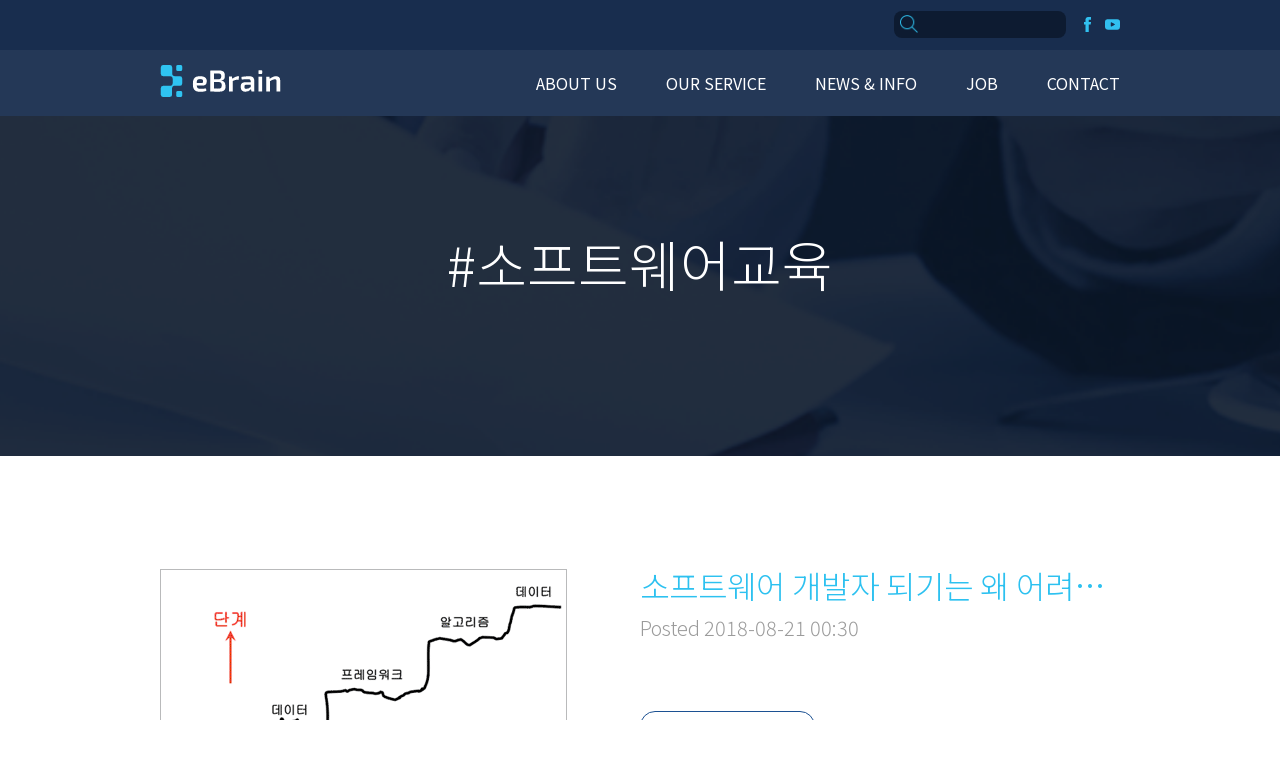

--- FILE ---
content_type: text/html
request_url: https://ebrain.kr/search?tag=%25EC%2586%258C%25ED%2594%2584%25ED%258A%25B8%25EC%259B%25A8%25EC%2596%25B4%25EA%25B5%2590%25EC%259C%25A1
body_size: 6414
content:
<!DOCTYPE html><html><head><link rel="preload" href="/_next/7a722848-971e-4333-81bf-3948df885435/page/search" as="script"/><link rel="preload" href="/_next/7a722848-971e-4333-81bf-3948df885435/page/_error" as="script"/><link rel="preload" href="/_next/0500a8607ad1ab4ae3aacd1608f5d5d5/app.js" as="script"/><meta charset="utf-8" class="next-head"/><meta class="next-head"/><meta content="IE=edge" class="next-head"/><meta name="viewport" content="width=device-width, user-scalable=no" class="next-head"/><meta name="google-site-verification" content="ElFtbuVbDbVS_FkjVCD8r63R0meAsAB4MH6YN9WQi8Y" class="next-head"/><meta property="og:url" content="http://www.ebrain.kr" class="next-head"/><meta property="og:image" content="http://www.ebrain.kr/static/images/ebrain-logo.png" class="next-head"/><meta property="og:type" content="website" class="next-head"/><meta property="og:title" content="eBrain - eBrain" class="next-head"/><meta property="og:description" content="eBrain은 Tech, Career, Life”를 모토로, 소프트웨어 인재 · 회사 · HR · 경력 · 기술을 전문적으로 다루는 “Tech Talent Company 입니다." class="next-head"/><title class="next-head">eBrain</title><link rel="shortcut icon" href="static/images/favicon.ico" class="next-head"/><link rel="icon" href="static/images/favicon-16.png" sizes="16x16" class="next-head"/><link rel="icon" href="static/images/favicon-32.png" sizes="32x32" class="next-head"/><link rel="icon" href="static/images/favicon-64.png" sizes="64x64" class="next-head"/><link rel="stylesheet" type="text/css" href="https://cdnjs.cloudflare.com/ajax/libs/slick-carousel/1.6.0/slick.min.css" class="next-head"/><link rel="stylesheet" type="text/css" href="https://cdnjs.cloudflare.com/ajax/libs/slick-carousel/1.6.0/slick-theme.min.css" class="next-head"/><link rel="stylesheet" href="static/css/reset.css" class="next-head"/><link rel="stylesheet" href="static/css/style.css" class="next-head"/><link rel="stylesheet" href="static/css/animate.css" class="next-head"/><script src="static/js/scrollreveal.min.js" class="next-head"></script><script src="https://player.vimeo.com/api/player.js" class="next-head"></script><script class="next-head">!function(f,b,e,v,n,t,s)
          {if(f.fbq)return;n=f.fbq=function(){n.callMethod?
          n.callMethod.apply(n,arguments):n.queue.push(arguments)};
          if(!f._fbq)f._fbq=n;n.push=n;n.loaded=!0;n.version='2.0';
          n.queue=[];t=b.createElement(e);t.async=!0;
          t.src=v;s=b.getElementsByTagName(e)[0];
          s.parentNode.insertBefore(t,s)}(window,document,'script',
          'https://connect.facebook.net/en_US/fbevents.js');
          fbq('init', '197429418173624'); 
          fbq('track', 'PageView');</script><noscript class="next-head"><img height="1" width="1" src="https://www.facebook.com/tr?id=197429418173624&ev=PageView&noscript=1"/></noscript></head><body><div><div id="__next"><div data-reactroot="" data-reactid="1" data-react-checksum="-1362988844"><div class="wrapper subpage" data-reactid="2"><div class="glass" data-reactid="3"></div><!-- react-empty: 4 --><div data-reactid="5"><div class="glass" data-reactid="6"></div><div class="search-wrapper" data-reactid="7"><div class="inside clear" data-reactid="8"><a href="javascript:return false;" class="ham-btn" data-reactid="9"><span class="ham-line" data-reactid="10"></span><span class="ham-line" data-reactid="11"></span><span class="ham-line" data-reactid="12"></span></a><div class="logo" data-reactid="13"><a href="/" data-reactid="14"><svg xmlns="http://www.w3.org/2000/svg" viewBox="0 0 235.4 63.1" data-reactid="15"><g id="symbol" data-reactid="16"><path class="cls-1" id="symbol-1" d="M35.5,41.9h5.4a4.69,4.69,0,0,0,4.7-4.7V27.6a4.69,4.69,0,0,0-4.7-4.7H30.4a4.81,4.81,0,0,1-4.7-4.6h0V8.7h0V5.6A4.69,4.69,0,0,0,21,.9H8A4.69,4.69,0,0,0,3.3,5.6V18.4A4.67,4.67,0,0,0,8,23H21.9a4.69,4.69,0,0,1,4.7,4.7v9.6A4.69,4.69,0,0,1,21.9,42H8a4.69,4.69,0,0,0-4.7,4.7V59.5A4.66,4.66,0,0,0,8,64H20.8a4.69,4.69,0,0,0,4.7-4.7V56.1h0V46.5A4.62,4.62,0,0,1,29,42h0a1.27,1.27,0,0,1,.6-.1h5.9Z" transform="translate(-3.3 -0.9)" data-reactid="17"></path><path class="cls-1" id="symbol-2" d="M42.5.9H36.6a3,3,0,0,0-3,3V9.8a3,3,0,0,0,3,3h5.9a3,3,0,0,0,3-3V3.9A3,3,0,0,0,42.5.9Z" transform="translate(-3.3 -0.9)" data-reactid="18"></path><path class="cls-1" id="symbol-3" d="M42.5,52.1H36.6a3,3,0,0,0-3,3V61a3,3,0,0,0,3,3h5.9a3,3,0,0,0,3-3V55.1A3,3,0,0,0,42.5,52.1Z" transform="translate(-3.3 -0.9)" data-reactid="19"></path></g><g id="text" data-reactid="20"><path class="cls-2" d="M201.1,11.2h-3.3a1.9,1.9,0,0,0-2.1,2.1v3.3a1.86,1.86,0,0,0,2.1,2.1h3.3a1.86,1.86,0,0,0,2.1-2.1V13.3C203.2,11.9,202.6,11.2,201.1,11.2Z" transform="translate(-3.3 -0.9)" data-reactid="21"></path><rect class="cls-2" x="192.6" y="23" width="7.2" height="29.2" data-reactid="22"></rect><path class="cls-2" d="M230.6,23c-4.3,0-8.5,2-12.6,5.2l-.5-4.3h-6.1V53h7.3l-.1-20.3c4.1-2.3,6.7-3.6,9.7-3.6,2.3,0,3.1.9,3.1,4.2V53h7.3V31.1C238.7,25.9,235.8,23,230.6,23Z" transform="translate(-3.3 -0.9)" data-reactid="23"></path><path class="cls-2" d="M93.9,33.1c0-6.6-3.8-10.1-13.3-10.1-9.9,0-14.1,3.8-14.1,15.4,0,11.1,4,15.4,14.6,15.4,3.7,0,8.9-.5,12-2l-.7-4.6a104.49,104.49,0,0,1-10.5.7c-5,0-7.2-1.1-7.8-6.4H86C91.5,41.5,93.9,38.4,93.9,33.1Zm-9.8,3.3H74c.2-6.1,1.8-7.7,6.9-7.7,4.5,0,5.8,1.2,5.8,4.3C86.7,34.6,86.4,36.4,84.1,36.4Z" transform="translate(-3.3 -0.9)" data-reactid="24"></path><path class="cls-2" d="M122.6,31.8v-.2c5-.5,7-3.5,7-9.4,0-8.5-3.7-10.7-14.1-10.7-6.6,0-10.1.1-14.5.5V53c4.9.4,8.9.5,16.4.5,9.6,0,13.5-2.3,13.5-10.7C130.8,36.2,128.8,32.4,122.6,31.8ZM108.3,17.5h6.9c5.5,0,7.3,1.1,7.3,5.7s-1.7,5.9-6.7,5.9h-7.4V17.5Zm7.8,30-7.8-.1v-13h7.6c5.7.1,7.5,1.5,7.5,7C123.4,46.4,121.7,47.5,116.1,47.5Z" transform="translate(-3.3 -0.9)" data-reactid="25"></path><path class="cls-2" d="M144.2,28.1l-.7-4.3h-5.7V53h7.3V32.4c4.2-1.6,6.9-2.6,9.6-2.6h2.1l.8-6.8h-1.4C152.4,23,148.2,24.9,144.2,28.1Z" transform="translate(-3.3 -0.9)" data-reactid="26"></path><path class="cls-2" d="M176.8,23a107.41,107.41,0,0,0-14.6,1.4l.7,5.1c4.6-.4,9.5-.6,12.2-.6,4.2,0,5.3.8,5.4,4.2v1.8h-11c-5.5,0-8.6,2.7-8.6,7.3v3c0,5.5,3.9,8.5,9.2,8.5a15,15,0,0,0,11.1-5.1L182,53h5.7V33.2C187.8,25.4,184,23,176.8,23Zm3.7,21.4a14.17,14.17,0,0,1-8.6,3.5c-2.6,0-3.8-1.1-3.8-3.6V43.2c0-2,.7-3.2,3.1-3.3h9.3Z" transform="translate(-3.3 -0.9)" data-reactid="27"></path></g></svg></a></div><div class="search-btn" data-reactid="28"><svg xmlns="http://www.w3.org/2000/svg" viewBox="0 0 18.65 18.44" data-reactid="29"><g id="Page-1" data-reactid="30"><g id="about_us_mobile" data-name="about us mobile" data-reactid="31"><g id="navigation-bar" data-reactid="32"><g id="Page-1-2" data-name="Page-1" data-reactid="33"><path id="Stroke-1" class="cls-1" d="M7.62,1.15A6.56,6.56,0,1,1,1,7.71,6.58,6.58,0,0,1,7.62,1.15Z" transform="translate(0 -0.15)" data-reactid="34"></path><path id="Stroke-3" class="cls-1" d="M17.95,17.88l-5.65-5.54" transform="translate(0 -0.15)" data-reactid="35"></path></g></g></g></g></svg></div><div class="search clear" data-reactid="36"><div class="search-text" data-reactid="37"><form data-reactid="38"><input type="text" maxlength="16" data-reactid="39"/></form></div><div class="search-icon" data-reactid="40"><a href="https://www.facebook.com/ebrain.inc" target="blank" data-reactid="41"><svg class="icon" xmlns="http://www.w3.org/2000/svg" viewBox="0 0 22.5 48" data-reactid="42"><title data-reactid="43">facebook</title><path id="Facebook" class="cls-1" d="M23.6,15.1v6.6H18.7v8.2h4.9V54h10V29.9h6.7s.6-3.9.9-8.1H33.6V16.3a2.36,2.36,0,0,1,2.2-1.9h5.4V6H33.8C23.4,5.8,23.6,13.9,23.6,15.1Z" transform="translate(-18.7 -6)" data-reactid="44"></path></svg></a><a href="https://www.youtube.com/channel/UCwbg0dHtGEdLJWATaWJv96Q" target="blank" data-reactid="45"><svg class="icon" xmlns="http://www.w3.org/2000/svg" viewBox="0 0 55.5 39.1" data-reactid="46"><title data-reactid="47">youtube</title><g data-reactid="48"><path class="cls-1" d="M55.6,13.8c-2-2.4-5.7-3.4-12.8-3.4H17.2c-7.2,0-11,1-13,3.6S2.3,20.1,2.3,25.2v9.6c0,9.8,2.3,14.7,14.9,14.7H42.9c6.1,0,9.5-.9,11.7-3s3.2-5.7,3.2-11.8V25.1C57.8,19.9,57.6,16.2,55.6,13.8ZM37.9,31.3,26.2,37.4a2.35,2.35,0,0,1-.8.2,1.61,1.61,0,0,1-.9-.3,1.86,1.86,0,0,1-.9-1.5V23.7a1.65,1.65,0,0,1,.9-1.5,2.24,2.24,0,0,1,1.8-.1L38,28.2a1.78,1.78,0,0,1,1,1.6A2.4,2.4,0,0,1,37.9,31.3Z" transform="translate(-2.3 -10.4)" data-reactid="49"></path></g></svg></a></div></div></div></div></div><div class="clear" data-reactid="50"><div class="header-wrapper" data-reactid="51"><header class="clear" data-reactid="52"><div class="inside clear" data-reactid="53"><a href="/" class="logo" data-reactid="54"><svg xmlns="http://www.w3.org/2000/svg" viewBox="0 0 235.4 63.1" data-reactid="55"><g id="symbol" data-reactid="56"><path class="cls-1" id="symbol-1" d="M35.5,41.9h5.4a4.69,4.69,0,0,0,4.7-4.7V27.6a4.69,4.69,0,0,0-4.7-4.7H30.4a4.81,4.81,0,0,1-4.7-4.6h0V8.7h0V5.6A4.69,4.69,0,0,0,21,.9H8A4.69,4.69,0,0,0,3.3,5.6V18.4A4.67,4.67,0,0,0,8,23H21.9a4.69,4.69,0,0,1,4.7,4.7v9.6A4.69,4.69,0,0,1,21.9,42H8a4.69,4.69,0,0,0-4.7,4.7V59.5A4.66,4.66,0,0,0,8,64H20.8a4.69,4.69,0,0,0,4.7-4.7V56.1h0V46.5A4.62,4.62,0,0,1,29,42h0a1.27,1.27,0,0,1,.6-.1h5.9Z" transform="translate(-3.3 -0.9)" data-reactid="57"></path><path class="cls-1" id="symbol-2" d="M42.5.9H36.6a3,3,0,0,0-3,3V9.8a3,3,0,0,0,3,3h5.9a3,3,0,0,0,3-3V3.9A3,3,0,0,0,42.5.9Z" transform="translate(-3.3 -0.9)" data-reactid="58"></path><path class="cls-1" id="symbol-3" d="M42.5,52.1H36.6a3,3,0,0,0-3,3V61a3,3,0,0,0,3,3h5.9a3,3,0,0,0,3-3V55.1A3,3,0,0,0,42.5,52.1Z" transform="translate(-3.3 -0.9)" data-reactid="59"></path></g><g id="text" data-reactid="60"><path class="cls-2" d="M201.1,11.2h-3.3a1.9,1.9,0,0,0-2.1,2.1v3.3a1.86,1.86,0,0,0,2.1,2.1h3.3a1.86,1.86,0,0,0,2.1-2.1V13.3C203.2,11.9,202.6,11.2,201.1,11.2Z" transform="translate(-3.3 -0.9)" data-reactid="61"></path><rect class="cls-2" x="192.6" y="23" width="7.2" height="29.2" data-reactid="62"></rect><path class="cls-2" d="M230.6,23c-4.3,0-8.5,2-12.6,5.2l-.5-4.3h-6.1V53h7.3l-.1-20.3c4.1-2.3,6.7-3.6,9.7-3.6,2.3,0,3.1.9,3.1,4.2V53h7.3V31.1C238.7,25.9,235.8,23,230.6,23Z" transform="translate(-3.3 -0.9)" data-reactid="63"></path><path class="cls-2" d="M93.9,33.1c0-6.6-3.8-10.1-13.3-10.1-9.9,0-14.1,3.8-14.1,15.4,0,11.1,4,15.4,14.6,15.4,3.7,0,8.9-.5,12-2l-.7-4.6a104.49,104.49,0,0,1-10.5.7c-5,0-7.2-1.1-7.8-6.4H86C91.5,41.5,93.9,38.4,93.9,33.1Zm-9.8,3.3H74c.2-6.1,1.8-7.7,6.9-7.7,4.5,0,5.8,1.2,5.8,4.3C86.7,34.6,86.4,36.4,84.1,36.4Z" transform="translate(-3.3 -0.9)" data-reactid="64"></path><path class="cls-2" d="M122.6,31.8v-.2c5-.5,7-3.5,7-9.4,0-8.5-3.7-10.7-14.1-10.7-6.6,0-10.1.1-14.5.5V53c4.9.4,8.9.5,16.4.5,9.6,0,13.5-2.3,13.5-10.7C130.8,36.2,128.8,32.4,122.6,31.8ZM108.3,17.5h6.9c5.5,0,7.3,1.1,7.3,5.7s-1.7,5.9-6.7,5.9h-7.4V17.5Zm7.8,30-7.8-.1v-13h7.6c5.7.1,7.5,1.5,7.5,7C123.4,46.4,121.7,47.5,116.1,47.5Z" transform="translate(-3.3 -0.9)" data-reactid="65"></path><path class="cls-2" d="M144.2,28.1l-.7-4.3h-5.7V53h7.3V32.4c4.2-1.6,6.9-2.6,9.6-2.6h2.1l.8-6.8h-1.4C152.4,23,148.2,24.9,144.2,28.1Z" transform="translate(-3.3 -0.9)" data-reactid="66"></path><path class="cls-2" d="M176.8,23a107.41,107.41,0,0,0-14.6,1.4l.7,5.1c4.6-.4,9.5-.6,12.2-.6,4.2,0,5.3.8,5.4,4.2v1.8h-11c-5.5,0-8.6,2.7-8.6,7.3v3c0,5.5,3.9,8.5,9.2,8.5a15,15,0,0,0,11.1-5.1L182,53h5.7V33.2C187.8,25.4,184,23,176.8,23Zm3.7,21.4a14.17,14.17,0,0,1-8.6,3.5c-2.6,0-3.8-1.1-3.8-3.6V43.2c0-2,.7-3.2,3.1-3.3h9.3Z" transform="translate(-3.3 -0.9)" data-reactid="67"></path></g></svg></a><nav data-reactid="68"><ul class="navigation clear" data-reactid="69"><li data-reactid="70"><a href="/about-us" data-reactid="71">About Us</a></li><li data-reactid="72"><a href="/our-service" data-reactid="73">Our service</a></li><li data-reactid="74"><a href="/news" data-reactid="75">News &amp; Info</a></li><li data-reactid="76"><a href="/redirect" target="_blank" data-reactid="77">Job</a></li><li data-reactid="78"><a href="/contact" data-reactid="79">Contact</a></li></ul></nav></div></header><div id="fb-root" data-reactid="80"></div></div></div><section class="hero-wrapper news-info" data-reactid="81"><div class="inside" data-reactid="82"><div class="hero-caption" data-reactid="83"><h1 id="page-title" style="display:none;" data-reactid="84"><!-- react-text: 85 -->검색어 : <!-- /react-text --><!-- react-text: 86 --><!-- /react-text --></h1><h1 id="page-title" style="display:block;" data-reactid="87"><!-- react-text: 88 -->#<!-- /react-text --><!-- react-text: 89 -->소프트웨어교육<!-- /react-text --></h1></div></div></section><section class="news-eBrain" data-reactid="90"><div class="inside" data-reactid="91"><ul data-reactid="92"><li class="news-item clear" data-reactid="93"><div class="news-item-img" style="background-image:url(&#x27;/static/upload/1534811482451.png&#x27;);" data-reactid="94"><span class="news-type blog" data-reactid="95">blog</span></div><div class="news-item-text" data-reactid="96"><a href="/article?id=41" data-reactid="97"><h2 class="news-title" data-reactid="98">소프트웨어 개발자 되기는 왜 어려운가?</h2></a><p class="news-date" data-reactid="99"><!-- react-text: 100 -->Posted <!-- /react-text --><!-- react-text: 101 -->2018-08-21 00:30<!-- /react-text --></p><p class="news-preview" data-reactid="102"></p><a href="/article?id=41" class="view-btn" data-reactid="103">Read More</a></div></li></ul></div></section><section class="newsletter-eBrain" data-reactid="104"><div class="inside clear" data-reactid="105"><div class="text-wrap" data-reactid="106"><h2 class="newsletter-text top" data-reactid="107">Newsletter 구독 신청</h2><h2 class="newsletter-text bottom" data-reactid="108">IT 관련 HR, 채용, 시장 동향 등에 대한 정보를 전해 드립니다.</h2></div><div class="newsletter-form clear" data-reactid="109"><div class="error-label" data-reactid="110"></div><div class="email-wrap clear" id="emailWrapper" data-reactid="111"><form data-reactid="112"><input type="email" name="email" id="email" value="" placeholder="이메일 입력" data-reactid="113"/><button type="submit" class="email-btn" data-reactid="114">신청</button></form></div><div class="email-wrap done" data-reactid="115"></div></div></div></section><footer data-reactid="116"><div class="inside clear" data-reactid="117"><div class="logo" data-reactid="118"><svg xmlns="http://www.w3.org/2000/svg" viewBox="0 0 235.4 63.1" data-reactid="119"><g id="symbol" data-reactid="120"><path class="cls-1" id="symbol-1" d="M35.5,41.9h5.4a4.69,4.69,0,0,0,4.7-4.7V27.6a4.69,4.69,0,0,0-4.7-4.7H30.4a4.81,4.81,0,0,1-4.7-4.6h0V8.7h0V5.6A4.69,4.69,0,0,0,21,.9H8A4.69,4.69,0,0,0,3.3,5.6V18.4A4.67,4.67,0,0,0,8,23H21.9a4.69,4.69,0,0,1,4.7,4.7v9.6A4.69,4.69,0,0,1,21.9,42H8a4.69,4.69,0,0,0-4.7,4.7V59.5A4.66,4.66,0,0,0,8,64H20.8a4.69,4.69,0,0,0,4.7-4.7V56.1h0V46.5A4.62,4.62,0,0,1,29,42h0a1.27,1.27,0,0,1,.6-.1h5.9Z" transform="translate(-3.3 -0.9)" data-reactid="121"></path><path class="cls-1" id="symbol-2" d="M42.5.9H36.6a3,3,0,0,0-3,3V9.8a3,3,0,0,0,3,3h5.9a3,3,0,0,0,3-3V3.9A3,3,0,0,0,42.5.9Z" transform="translate(-3.3 -0.9)" data-reactid="122"></path><path class="cls-1" id="symbol-3" d="M42.5,52.1H36.6a3,3,0,0,0-3,3V61a3,3,0,0,0,3,3h5.9a3,3,0,0,0,3-3V55.1A3,3,0,0,0,42.5,52.1Z" transform="translate(-3.3 -0.9)" data-reactid="123"></path></g><g id="text" data-reactid="124"><path class="cls-2" d="M201.1,11.2h-3.3a1.9,1.9,0,0,0-2.1,2.1v3.3a1.86,1.86,0,0,0,2.1,2.1h3.3a1.86,1.86,0,0,0,2.1-2.1V13.3C203.2,11.9,202.6,11.2,201.1,11.2Z" transform="translate(-3.3 -0.9)" data-reactid="125"></path><rect class="cls-2" x="192.6" y="23" width="7.2" height="29.2" data-reactid="126"></rect><path class="cls-2" d="M230.6,23c-4.3,0-8.5,2-12.6,5.2l-.5-4.3h-6.1V53h7.3l-.1-20.3c4.1-2.3,6.7-3.6,9.7-3.6,2.3,0,3.1.9,3.1,4.2V53h7.3V31.1C238.7,25.9,235.8,23,230.6,23Z" transform="translate(-3.3 -0.9)" data-reactid="127"></path><path class="cls-2" d="M93.9,33.1c0-6.6-3.8-10.1-13.3-10.1-9.9,0-14.1,3.8-14.1,15.4,0,11.1,4,15.4,14.6,15.4,3.7,0,8.9-.5,12-2l-.7-4.6a104.49,104.49,0,0,1-10.5.7c-5,0-7.2-1.1-7.8-6.4H86C91.5,41.5,93.9,38.4,93.9,33.1Zm-9.8,3.3H74c.2-6.1,1.8-7.7,6.9-7.7,4.5,0,5.8,1.2,5.8,4.3C86.7,34.6,86.4,36.4,84.1,36.4Z" transform="translate(-3.3 -0.9)" data-reactid="128"></path><path class="cls-2" d="M122.6,31.8v-.2c5-.5,7-3.5,7-9.4,0-8.5-3.7-10.7-14.1-10.7-6.6,0-10.1.1-14.5.5V53c4.9.4,8.9.5,16.4.5,9.6,0,13.5-2.3,13.5-10.7C130.8,36.2,128.8,32.4,122.6,31.8ZM108.3,17.5h6.9c5.5,0,7.3,1.1,7.3,5.7s-1.7,5.9-6.7,5.9h-7.4V17.5Zm7.8,30-7.8-.1v-13h7.6c5.7.1,7.5,1.5,7.5,7C123.4,46.4,121.7,47.5,116.1,47.5Z" transform="translate(-3.3 -0.9)" data-reactid="129"></path><path class="cls-2" d="M144.2,28.1l-.7-4.3h-5.7V53h7.3V32.4c4.2-1.6,6.9-2.6,9.6-2.6h2.1l.8-6.8h-1.4C152.4,23,148.2,24.9,144.2,28.1Z" transform="translate(-3.3 -0.9)" data-reactid="130"></path><path class="cls-2" d="M176.8,23a107.41,107.41,0,0,0-14.6,1.4l.7,5.1c4.6-.4,9.5-.6,12.2-.6,4.2,0,5.3.8,5.4,4.2v1.8h-11c-5.5,0-8.6,2.7-8.6,7.3v3c0,5.5,3.9,8.5,9.2,8.5a15,15,0,0,0,11.1-5.1L182,53h5.7V33.2C187.8,25.4,184,23,176.8,23Zm3.7,21.4a14.17,14.17,0,0,1-8.6,3.5c-2.6,0-3.8-1.1-3.8-3.6V43.2c0-2,.7-3.2,3.1-3.3h9.3Z" transform="translate(-3.3 -0.9)" data-reactid="131"></path></g></svg></div><div class="col" data-reactid="132"><ul class="sitemap-wrapper" data-reactid="133"><li class="menu-title home" data-reactid="134"><a href="/" data-reactid="135">Home</a></li><li class="menu-title home" data-reactid="136"><a href="/about-us" data-reactid="137">About Us</a></li><li class="menu-title home" data-reactid="138"><a href="/our-service" data-reactid="139">Our service</a></li><li class="menu-title home" data-reactid="140"><a href="/news" data-reactid="141">News &amp; Info</a></li><li class="menu-title home" data-reactid="142"><a href="/redirect" target="_blank" data-reactid="143">Job</a></li></ul></div><div class="col" data-reactid="144"><ul class="sitemap-wrapper" data-reactid="145"><li class="menu-title contact-title" data-reactid="146"><a href="/contact" data-reactid="147">Contact</a></li><li class="menu-title contact-info" data-reactid="148"><ul class="sitemap-item-wrapper" data-reactid="149"><li class="menu-item adress" data-reactid="150"><!-- react-text: 151 -->서울시 강남구 봉은사로 303 <!-- /react-text --><br data-reactid="152"/><!-- react-text: 153 -->TGL 경복빌딩 502호<!-- /react-text --></li><li class="menu-item adress" data-reactid="154"><!-- react-text: 155 -->#502 TGL<!-- /react-text --><br data-reactid="156"/><!-- react-text: 157 --> 303 Bongeunsa-ro<!-- /react-text --><br data-reactid="158"/><!-- react-text: 159 --> Gangnam-gu, Seoul, Korea<!-- /react-text --></li><li class="menu-item tel" data-reactid="160">+82-2-6933-5070</li><li class="menu-item email" data-reactid="161"><a class="text-skyblue" href="mailto:info@ebrain.kr" data-reactid="162">info@ebrain.kr</a></li><li class="menu-item kakao" data-reactid="163"><a class="text-skyblue" target="_blank" href="http://pf.kakao.com/_jfxamu" data-reactid="164"><img src="/static/images/kakao-icon.png" data-reactid="165"/><!-- react-text: 166 --> 카톡 플러스친구 &#x27;이브레인&#x27; 을 검색하세요.<!-- /react-text --></a></li></ul></li></ul></div><div class="col" data-reactid="167"><ul class="sitemap-wrapper contact-wrapper clear" data-reactid="168"><li class="menu-title contact-title" data-reactid="169"><span class="follow-title" data-reactid="170">Follow us</span></li><li class="menu-title image-item" data-reactid="171"><a href="https://www.facebook.com/ebrain.inc" target="_blank" data-reactid="172"><svg class="icon" xmlns="http://www.w3.org/2000/svg" viewBox="0 0 22.5 48" data-reactid="173"><title data-reactid="174">facebook</title><path id="Facebook" class="cls-1" d="M23.6,15.1v6.6H18.7v8.2h4.9V54h10V29.9h6.7s.6-3.9.9-8.1H33.6V16.3a2.36,2.36,0,0,1,2.2-1.9h5.4V6H33.8C23.4,5.8,23.6,13.9,23.6,15.1Z" transform="translate(-18.7 -6)" data-reactid="175"></path></svg></a></li><li class="menu-title image-item youtube" data-reactid="176"><a href="https://www.youtube.com/channel/UCwbg0dHtGEdLJWATaWJv96Q" target="_blank" data-reactid="177"><svg class="icon" xmlns="http://www.w3.org/2000/svg" viewBox="0 0 55.5 39.1" data-reactid="178"><title data-reactid="179">youtube</title><g data-reactid="180"><path class="cls-1" d="M55.6,13.8c-2-2.4-5.7-3.4-12.8-3.4H17.2c-7.2,0-11,1-13,3.6S2.3,20.1,2.3,25.2v9.6c0,9.8,2.3,14.7,14.9,14.7H42.9c6.1,0,9.5-.9,11.7-3s3.2-5.7,3.2-11.8V25.1C57.8,19.9,57.6,16.2,55.6,13.8ZM37.9,31.3,26.2,37.4a2.35,2.35,0,0,1-.8.2,1.61,1.61,0,0,1-.9-.3,1.86,1.86,0,0,1-.9-1.5V23.7a1.65,1.65,0,0,1,.9-1.5,2.24,2.24,0,0,1,1.8-.1L38,28.2a1.78,1.78,0,0,1,1,1.6A2.4,2.4,0,0,1,37.9,31.3Z" transform="translate(-2.3 -10.4)" data-reactid="181"></path></g></svg></a></li></ul><ul class="contact-wrapper clear" data-reactid="182"><li class="menu-title block-btn" data-reactid="183"><a href="https://docs.google.com/forms/d/e/1FAIpQLSfh2MZ1GcRABO8u44mUAfdv3dr2EsTZ6MFTdQUegFcImc4jNQ/viewform" target="_blank" data-reactid="184">+ 쿠폰등록하기</a></li></ul><div class="ccl" data-reactid="185"><a rel="license" href="http://creativecommons.org/licenses/by/3.0/" target="_blank" data-reactid="186"><img alt="Creative Commons License" style="border-width:0;" src="https://i.creativecommons.org/l/by/3.0/88x31.png" data-reactid="187"/></a><br data-reactid="188"/><!-- react-text: 189 -->This work is licensed under a <!-- /react-text --><a rel="license" href="http://creativecommons.org/licenses/by/3.0/" target="_blank" data-reactid="190">Creative Commons Attribution 3.0 Unported License</a><!-- react-text: 191 -->.<!-- /react-text --></div></div></div><div class="copyright" data-reactid="192"><div class="inside" data-reactid="193">Copyright © 2017 eBrain, Inc. All Rights reserved.</div></div></footer></div></div></div><div id="__next-error"></div></div><div><script>
          __NEXT_DATA__ = {"props":{"news":[{"id":41,"title":"소프트웨어 개발자 되기는 왜 어려운가?","thumbnail":"1534811482451.png","type":"blog","createdAt":"2018-08-21T00:30:11.000Z","updatedAt":"2018-08-21T00:35:22.000Z","summary":null,"tags":[{"id":73,"name":"소프트웨어교육","createdAt":"2018-08-21T00:35:22.000Z","updatedAt":"2018-08-21T00:35:22.000Z","articleTag":{"id":115,"tag_id":73,"taggable":"article","taggable_id":41,"createdAt":"2018-08-21T00:35:23.000Z","updatedAt":"2018-08-21T00:35:23.000Z"}}]}],"count":36,"offset":0,"limit":10,"keyword":"","tag":"소프트웨어교육"},"pathname":"/search","query":{"tag":"%EC%86%8C%ED%94%84%ED%8A%B8%EC%9B%A8%EC%96%B4%EA%B5%90%EC%9C%A1"},"buildId":"7a722848-971e-4333-81bf-3948df885435","buildStats":{"app.js":{"hash":"0500a8607ad1ab4ae3aacd1608f5d5d5"}},"assetPrefix":"","err":null}
          module={}
          __NEXT_LOADED_PAGES__ = []

          __NEXT_REGISTER_PAGE = function (route, fn) {
            __NEXT_LOADED_PAGES__.push({ route: route, fn: fn })
          }
        </script><script async="" type="text/javascript" src="/_next/7a722848-971e-4333-81bf-3948df885435/page/search"></script><script async="" type="text/javascript" src="/_next/7a722848-971e-4333-81bf-3948df885435/page/_error"></script><script type="text/javascript" src="/_next/0500a8607ad1ab4ae3aacd1608f5d5d5/app.js" async=""></script></div></body></html>

--- FILE ---
content_type: text/css; charset=UTF-8
request_url: https://ebrain.kr/static/css/reset.css
body_size: 1763
content:
@import url(//fonts.googleapis.com/earlyaccess/notosanskr.css);

html, body, div, span, applet, object, iframe,
h1, h2, h3, h4, h5, h6, p, blockquote, pre,
a, abbr, acronym, address, big, cite, code,
del, dfn, em, img, ins, kbd, q, s, samp,
small, strike, strong, sub, sup, tt, var,
b, u, i, center,
dl, dt, dd, ol, ul, li,
fieldset, form, label, legend,
table, caption, tbody, tfoot, thead, tr, th, td,
article, aside, canvas, details, embed,
figure, figcaption, footer, header, hgroup,
menu, nav, output, ruby, section, summary,
time, mark, audio, video {
	margin: 0;
	padding: 0;
	border: 0;
	font-size: 100%;
	font: inherit;
	vertical-align: baseline;
    font-family: 'Noto Sans KR', sans-serif;
}
*, *:before, *:after { 
    -moz-box-sizing: border-box; 
    -webkit-box-sizing: border-box; 
    box-sizing: border-box;
}
.clear:after {
    content: " ";
    display: block;
    clear: both;
}

/* HTML5 display-role reset for older browsers */
article, aside, details, figcaption, figure,
footer, header, hgroup, menu, nav, section {
	display: block;
}
body {
	line-height: 1;
}
ol, ul {
	list-style: none;
}
blockquote, q {
	quotes: none;
}
blockquote:before, blockquote:after,
q:before, q:after {
	content: '';
	content: none;
}
table {
	border-collapse: collapse;
	border-spacing: 0;
}
a, a:hover, a:link, a:visited { text-decoration: none; }

.editor-content, .editor-content * {
    line-height: 1.6;
    /*white-space: pre-wrap;*/
}
.editor-content p,
.editor-content ul {
    margin: 1em 0;
}

::selection {
    background:#40659F;
    color: #FFF;
}
::-moz-selection {
    background:#40659F;
    color: #FFF;
}
::-webkit-selection {
    background:#40659F;
    color: #FFF;
}

/*for scrollReveal*/
.hero-caption,
.about-caption {
    opacity: 1;
}

--- FILE ---
content_type: text/css; charset=UTF-8
request_url: https://ebrain.kr/static/css/style.css
body_size: 74019
content:
@charset "UTF-8";
#to-the-top {
  display: none;
  cursor: pointer;
  position: fixed;
  right: 50px;
  bottom: 150px;
  width: 35px;
  height: 35px;
  -webkit-border-radius: 50%;
  -moz-border-radius: 50%;
  border-radius: 50%;
  background-color: #12223b;
  text-align: center;
  -webkit-backface-visibility: hidden; }
  #to-the-top:before {
    width: 100%;
    height: 100%;
    display: block;
    content: "↑";
    font-size: 20px;
    color: #fff;
    margin-top: 9px; }
  #to-the-top.active {
    display: block; }

.btn-transition, .search .search-icon a:hover svg, .search .search-icon .icon, .view-btn, .view-btn:hover, .more-btn, .faq-eBrain .faq-btn, .newsletter-eBrain .email-wrap .email-btn, .more-btn:hover, .news-title a, .news-title a:hover, .news-share .twitter svg, .news-share .twitter svg:hover, .news-share .facebook svg, .news-share .facebook svg:hover, .news-share .google svg, .news-share .google svg:hover, .contact-text .contact-follow .follow-icon svg, .contact-text .contact-follow .follow-icon svg:hover, .hero-wrapper.okky-wrapper .facebook:hover, footer .image-item svg, footer .image-item svg:hover, footer .block-btn, footer .block-btn:hover {
  transition: all 100ms linear; }

body,
html {
  overflow-x: hidden;
  overflow-y: auto; }

.inside, header {
  width: 960px;
  margin: 0 auto;
  position: relative; }

.search-wrapper {
  width: 100%;
  background-color: #182d4e; }
  .search-wrapper .logo, .search-wrapper .search-btn {
    display: none; }

.search {
  height: 50px;
  font-size: 0;
  float: right; }
  .search .search-text {
    float: left;
    width: 172px;
    height: 27px;
    border-radius: 8px;
    background-color: #0d1b31;
    background-image: url("../images/search-icon@2x.png");
    background-repeat: no-repeat;
    background-size: 18px 18px;
    background-position: 6px 4px;
    padding: 4px 6px 4px 30px;
    margin: 11px 4px 11px 0; }
    .search .search-text input[type="text"] {
      border: none;
      background-color: transparent;
      color: #fff;
      line-height: 18px;
      outline: none; }
      .search .search-text input[type="text"]:focus {
        border: none; }
  .search .search-icon {
    float: left;
    margin: 17px 0; }
    .search .search-icon a {
      display: inline-block; }
      .search .search-icon a:hover svg {
        fill: #0d86ae; }
    .search .search-icon .icon {
      width: 15px;
      height: 15px;
      margin-left: 10px;
      fill: #31C0F0; }
    .search .search-icon .icon.rss {
      margin-left: 15px; }

.hero-wrapper {
  width: 100%;
  height: 600px;
  background-image: url("../images/main-background.png");
  background-size: cover;
  background-position: center bottom;
  position: relative;
  overflow: hidden; }

.hero-overlay {
  position: absolute;
  top: 0;
  left: 0;
  width: 100%;
  height: 100%;
  opacity: 0.77;
  background-color: #020a16; }

/*svg*/
.logo svg {
  width: 121px; }
  .logo svg #symbol, .logo svg #text {
    fill: #fff; }

/*header*/
.header-wrapper {
  position: absolute;
  top: 0;
  left: 0;
  width: 100%;
  z-index: 2; }
  .header-wrapper .logo svg {
    height: 32px; }

.nav-active .hero-wrapper {
  transition: all 0.2s ease-in-out; }

header {
  transition: all 0.2s ease-in-out;
  margin: 0 auto;
  padding-top: 34px; }
  header nav {
    float: right;
    text-transform: uppercase; }
    header nav .navigation > li {
      float: left;
      margin-left: 49px; }
      header nav .navigation > li a {
        transition: all 0.3s cubic-bezier(0.645, 0.045, 0.355, 1);
        color: #fff;
        font-size: 16px;
        line-height: 2.3; }
        header nav .navigation > li a:hover {
          color: #2DC1FC; }
  header .logo {
    width: 121px;
    float: left; }

.sticky-header {
  transition: all 0.3s ease-in-out;
  position: fixed;
  top: 0;
  left: 0;
  background-color: #243857; }
  .sticky-header header {
    padding: 15px 0; }
  .sticky-header .logo #symbol {
    fill: #2fc4f2; }

.subpage .logo svg #symbol {
  fill: #2fc4f2; }
.subpage .logo .text1, .subpage .logo .text2 {
  fill: #fff; }
.subpage .header-wrapper {
  position: static;
  background-color: #243857; }
  .subpage .header-wrapper header {
    padding: 15px 0; }
.subpage .sticky-header {
  position: fixed; }
.subpage .sticky-header + .article-wrapper {
  padding-top: 110px; }
.subpage .sticky-header + .hero-wrapper {
  padding-top: 126px;
  height: 406px; }
.subpage .hero-wrapper {
  height: 340px;
  padding-top: 60px;
  background-attachment: fixed; }
.subpage .hero-caption {
  padding-top: 60px; }
.subpage #page-title {
  font-size: 55px;
  font-weight: 300;
  margin-bottom: 20px; }
.subpage .page-description {
  font-size: 25px;
  font-weight: 100;
  line-height: 1.23; }
.subpage .section-title {
  font-size: 40px;
  color: #13213d;
  text-align: left; }
.subpage .news-info {
  background-position: center -15px;
  background-image: url("../images/newsinfo-image.png"); }
.subpage .contact-page {
  background-position: center -15px;
  background-image: url("../images/contact-image.png"); }

.video-wrapper {
  position: absolute;
  bottom: 0;
  left: 0;
  width: 100%;
  height: 100%; }
  .video-wrapper video {
    width: 100%; }

.hero-caption {
  width: 100%;
  height: 100%;
  text-align: center;
  padding-top: 110px;
  color: #fff; }
  .hero-caption #partner {
    font-size: 25px;
    font-weight: 300;
    line-height: 1.0; }
  .hero-caption #eBrain {
    font-size: 70px;
    font-weight: 300;
    line-height: 1.3;
    padding: 20px 0; }
  .hero-caption #company {
    font-size: 30px;
    line-height: 1.0; }
  .hero-caption .below-btn {
    transition: all 0.2s cubic-bezier(0.645, 0.045, 0.355, 1);
    width: 333px;
    border-radius: 15px;
    background-color: #2dc1f0;
    display: inline-block;
    margin: 50px 0;
    color: #fff;
    font-size: 20px;
    font-weight: 500;
    padding: 17px 0; }
    .hero-caption .below-btn:hover {
      background-color: #10aada; }
  .hero-caption .video-btn {
    font-size: 18px;
    vertical-align: middle; }
    .hero-caption .video-btn .caption {
      font-size: 18px;
      font-weight: 300;
      letter-spacing: 1px; }
    .hero-caption .video-btn .video-link {
      display: block;
      margin-bottom: 20px; }
    .hero-caption .video-btn img {
      width: 55px;
      margin: 0 15px;
      vertical-align: middle; }

.section-title {
  font-size: 32px;
  font-weight: 300;
  line-height: 1.0;
  color: #182d4e; }

.why-title {
  padding: 53px 0 100px; }

.why-eBrain {
  background-color: #f8f8f8;
  background-size: cover;
  text-align: center;
  padding-bottom: 98px; }
  .why-eBrain .col {
    width: 33%;
    float: left; }
  .why-eBrain .why-sub-img {
    width: 110px; }
  .why-eBrain .why-sub-title {
    font-size: 32px;
    line-height: 1.09;
    text-align: center;
    color: #1c5192;
    padding: 45px 0 36px; }
  .why-eBrain .why-sub-text {
    font-size: 20px;
    line-height: 1.3;
    color: #13213d;
    word-break: keep-all; }
  .why-eBrain .tech {
    padding-right: 30px; }
  .why-eBrain .career {
    padding: 0 30px; }
  .why-eBrain .life {
    padding-left: 30px; }

.about-title {
  padding: 52px 0 51px; }

.about-eBrain {
  text-align: center; }
  .about-eBrain .row {
    overflow: hidden;
    text-align: left; }
  .about-eBrain .consulting {
    background-color: #11223d; }
  .about-eBrain .management {
    background-color: #27497e; }
  .about-eBrain .col {
    width: 50%;
    height: 100%;
    float: left; }
  .about-eBrain .management .col {
    float: right; }
  .about-eBrain .about-sub-img {
    min-height: 463px;
    background-size: cover;
    background-position: center; }
  .about-eBrain .consulting .about-sub-img {
    background-image: url("../images/consulting-img@2x.png"); }
  .about-eBrain .management .about-sub-img {
    background-image: url("../images/management-img@2x.png"); }
  .about-eBrain .about-sub-text {
    padding: 5% 8%;
    font-size: 40px;
    font-weight: 300;
    color: #fff; }
    .about-eBrain .about-sub-text em {
      font-weight: 500;
      line-height: 0.8;
      letter-spacing: normal;
      color: #2ab4ec; }
    .about-eBrain .about-sub-text h3 {
      font-size: 24px;
      font-weight: 200;
      line-height: 1.04;
      margin: 44px 0 20px;
      word-break: keep-all; }
    .about-eBrain .about-sub-text p {
      font-size: 20px;
      font-weight: 400;
      line-height: 1.4;
      word-break: keep-all; }

.view-btn {
  display: inline-block;
  width: 175px;
  border-radius: 15px;
  border: solid 1px #ffffff;
  font-size: 16px;
  font-weight: 500;
  text-align: center;
  color: #ffffff;
  padding: 12px 0;
  margin-top: 35px; }
  .view-btn:hover {
    color: #182d4e;
    background-color: #fff; }

.more-btn, .faq-eBrain .faq-btn, .newsletter-eBrain .email-wrap .email-btn {
  display: inline-block;
  width: 280px;
  max-width: 100%;
  border-radius: 15px;
  background-color: #2dc1f0;
  font-size: 20px;
  font-weight: 300;
  line-height: 1.5;
  text-align: center;
  color: #ffffff;
  padding: 13px 0; }
  .more-btn:hover, .faq-eBrain .faq-btn:hover, .newsletter-eBrain .email-wrap .email-btn:hover {
    background-color: #10aada; }

.more-title {
  padding: 85px 0;
  text-align: center; }

.more-eBrain {
  text-align: center;
  padding-bottom: 84px; }
  .more-eBrain .col {
    width: 50%;
    float: left;
    padding: 0 50px; }
  .more-eBrain .img-wrap {
    height: 40px; }
  .more-eBrain .more-sub-img {
    vertical-align: bottom;
    max-width: 100%; }
  .more-eBrain .more-sub-title {
    font-size: 28px;
    font-weight: 300;
    line-height: 1.14;
    color: #1c5192;
    margin: 43px 0 18px;
    height: 85px;
    word-break: keep-all; }
  .more-eBrain .more-sub-text {
    height: 100px;
    font-size: 20px;
    font-weight: 400;
    line-height: 1.3;
    color: #13213d;
    word-break: keep-all; }
  .more-eBrain .view-btn {
    border: solid 1px #1c5192;
    color: #1c5192;
    margin-top: 32px; }
    .more-eBrain .view-btn:hover {
      color: #fff;
      background-color: #1c5192; }
  .more-eBrain .okky img {
    width: 175px; }
  .more-eBrain .sistar img {
    width: 146px; }

.praise-title {
  padding: 44px 0 40px; }

.praise-eBrain {
  text-align: center;
  background-color: #f9f9f9;
  padding-bottom: 53px; }

.carousel-item {
  overflow: hidden;
  width: 960px;
  height: 360px;
  float: left; }
  .carousel-item .carousel-caption {
    width: 735px;
    margin: 0 auto;
    font-size: 22px;
    font-weight: 200;
    line-height: 1.35;
    color: #13213d;
    word-break: keep-all;
    padding: 0 20px; }
  .carousel-item .carousel-img {
    width: 139px;
    margin: 18px auto 24px auto;
    border-radius: 50%; }
  .carousel-item .carousel-name {
    font-size: 22px;
    line-height: 1.45;
    color: #13213d;
    margin-bottom: 4px; }
  .carousel-item .carousel-job {
    font-size: 20px;
    font-weight: 200;
    line-height: 1.4;
    color: #2dc1f0; }
    .carousel-item .carousel-job .carousel-position,
    .carousel-item .carousel-job .carousel-year {
      display: block; }

.slick-dots li {
  margin: 0; }

.slick-next:before, [dir=rtl] .slick-prev:before {
  background-image: url("../images/arrow-right@2x.png");
  background-size: 100%;
  content: "";
  display: block;
  width: 18px;
  height: 31px; }

.slick-prev:before {
  background-image: url("../images/arrow-left@2x.png");
  background-size: 100%;
  content: "";
  display: block;
  width: 18px;
  height: 31px; }

.slick-dots {
  position: static;
  margin-top: 15px; }

.slick-dots li.slick-active button:before {
  color: #2dc1f0; }

.faq-eBrain {
  background-color: #1c5192;
  padding: 49px 0;
  color: #fff;
  font-weight: 200; }
  .faq-eBrain .faq-text-en {
    font-size: 30px;
    line-height: 1.0;
    margin-bottom: 13px; }
  .faq-eBrain .faq-text-ko {
    font-size: 18px;
    line-height: 1.27; }
  .faq-eBrain .faq-btn {
    float: right;
    padding: 18px 0;
    margin-top: -70px; }
    .faq-eBrain .faq-btn:hover {
      background-color: #10aada; }

.newsinfo-title {
  padding: 66px 0 29px; }

.news-eBrain {
  padding-bottom: 58px;
  padding-top: 66px;
  text-align: center; }
  .news-eBrain .news-item {
    padding: 47px 0 52px;
    border-bottom: 1px solid #e1e1e1; }
  .news-eBrain .more-btn, .news-eBrain .faq-eBrain .faq-btn, .faq-eBrain .news-eBrain .faq-btn, .news-eBrain .newsletter-eBrain .email-wrap .email-btn, .newsletter-eBrain .email-wrap .news-eBrain .email-btn {
    margin-top: 44px; }
    .news-eBrain .more-btn:hover, .news-eBrain .faq-eBrain .faq-btn:hover, .faq-eBrain .news-eBrain .faq-btn:hover, .news-eBrain .newsletter-eBrain .email-wrap .email-btn:hover, .newsletter-eBrain .email-wrap .news-eBrain .email-btn:hover {
      background-color: #10aada; }
  .news-eBrain .news-item-img {
    width: 407px;
    height: 294px;
    float: left;
    background-color: #182d4e;
    background-size: cover;
    background-position: center;
    position: relative; }
    .news-eBrain .news-item-img .news-type {
      position: absolute;
      bottom: 0;
      left: 0; }
  .news-eBrain .news-item-text {
    width: 50%;
    float: right;
    text-align: left; }
    .news-eBrain .news-item-text .view-btn {
      color: #1c5192;
      border: solid 1px #1c5192; }
      .news-eBrain .news-item-text .view-btn:hover {
        color: #fff;
        background-color: #1c5192; }

.news-type {
  display: block;
  width: 136px;
  font-size: 24px;
  font-weight: 300;
  line-height: 1.17;
  color: #ffffff;
  text-align: center;
  padding: 16px 0;
  text-transform: uppercase; }

.news-type.blog {
  background-color: #2dc1f0; }

.news-type.academy {
  background-color: #1c5192; }

.news-type.news {
  background-color: #252222; }

.news-title {
  font-size: 32px;
  font-weight: 300;
  line-height: 1.0;
  color: #2dc1f0;
  overflow: hidden;
  white-space: nowrap;
  text-overflow: ellipsis; }
  .news-title a {
    color: #2dc1f0; }
    .news-title a:hover {
      color: #10aada; }

.news-date, .news-share .share {
  font-size: 20px;
  font-weight: 300;
  line-height: 1.4;
  color: #9b9b9b;
  margin: 13px 0 34px; }

.news-preview {
  font-size: 20px;
  font-weight: 300;
  line-height: 1.4;
  color: #13213d;
  overflow: hidden; }

.newsletter-eBrain {
  padding: 52px 0 48px;
  background-color: #182d4e; }
  .newsletter-eBrain .newsletter-text {
    font-weight: 200;
    line-height: 1.27;
    color: #fff;
    margin-top: 20px;
    word-break: keep-all; }
  .newsletter-eBrain .top {
    font-size: 30px;
    margin-top: 0; }
  .newsletter-eBrain .bottom {
    font-size: 18px; }
  .newsletter-eBrain .text-wrap {
    float: left; }
  .newsletter-eBrain .newsletter-form {
    float: right;
    width: 453px;
    height: 71px;
    position: relative;
    overflow: hidden; }
    .newsletter-eBrain .newsletter-form .error-label {
      position: absolute;
      right: 0;
      top: -30px;
      display: block;
      color: #fff;
      padding: 10px;
      font-size: 13px; }
  .newsletter-eBrain .email-wrap {
    width: 100%;
    border-radius: 15px;
    background-color: #fff;
    padding: 8px 8px 8px 16px;
    font-size: 20px;
    font-weight: 300;
    position: absolute;
    top: 0;
    left: 0;
    animation: disappear-reverse 1s cubic-bezier(0.075, 0.82, 0.165, 1); }
    .newsletter-eBrain .email-wrap input[name="email"] {
      height: 55px;
      line-height: 55px;
      width: 65%;
      font-size: 20px;
      border: none; }
      .newsletter-eBrain .email-wrap input[name="email"]:focus {
        outline: none; }
    .newsletter-eBrain .email-wrap .email-btn {
      width: 31%;
      height: 55px;
      line-height: 1.5;
      border: none;
      float: right;
      cursor: pointer; }
      .newsletter-eBrain .email-wrap .email-btn:hover {
        background-color: #10aada; }
      .newsletter-eBrain .email-wrap .email-btn:disabled {
        cursor: not-allowed; }
  .newsletter-eBrain .disappear {
    animation: disappear 1s cubic-bezier(0.075, 0.82, 0.165, 1);
    top: 71px;
    left: auto; }
  .newsletter-eBrain .done {
    top: -71px;
    background-color: transparent;
    color: #fff;
    text-align: right;
    animation: show-reverse 1s cubic-bezier(0.075, 0.82, 0.165, 1); }
  .newsletter-eBrain .show {
    padding-top: 20px;
    top: 0;
    animation: show 1s cubic-bezier(0.075, 0.82, 0.165, 1); }
@keyframes show {
  from {
    display: block;
    top: -71px;
    opacity: 0; }
  to {
    display: block;
    top: 0;
    opacity: 1; } }
@keyframes show-reverse {
  from {
    display: block;
    top: 0;
    opacity: 1; }
  to {
    display: block;
    top: -71px;
    opacity: 0; } }
@keyframes disappear {
  from {
    display: block;
    top: 0;
    opacity: 1; }
  to {
    display: none;
    top: 71px;
    opacity: 0; } }
@keyframes disappear-reverse {
  from {
    display: none;
    top: 71px;
    opacity: 0; }
  to {
    display: block;
    top: 0;
    opacity: 1; } }
.pagination {
  padding-top: 44px;
  text-align: center; }
  .pagination a {
    padding: 0 7px;
    color: #d1d1d1; }
  .pagination a.on {
    color: #2dc1f0; }

.article-wrapper {
  padding-top: 44px; }
  .article-wrapper .news-title {
    padding: 13px 0;
    border-bottom: 1px solid #e1e1e1;
    margin-top: 10px;
    margin-bottom: 16px; }
  .article-wrapper .news-date, .article-wrapper .news-share .share, .news-share .article-wrapper .share {
    float: left; }
  .article-wrapper .news-type {
    width: 113px;
    padding: 11px 0;
    font-size: 22px; }
  .article-wrapper .editor-content * {
    font-size: 16px;
    list-style: initial; }
  .article-wrapper .editor-content p {
    margin: 1em 0; }
  .article-wrapper .editor-content .edit-img {
    text-align: center;
    margin: 10px 0; }
  .article-wrapper .editor-content ol, .article-wrapper .editor-content ul, .article-wrapper .editor-content dl {
    padding: 0 40px; }
  .article-wrapper .editor-content strong {
    font-weight: 500; }

.news-content {
  font-size: 22px;
  line-height: 32px;
  color: #000;
  font-weight: 200; }
  .news-content img {
    max-width: 100%;
    height: auto !important; }

.news-share {
  float: right; }
  .news-share ul li {
    float: left;
    margin-left: 13px; }
    .news-share ul li svg {
      width: 37px;
      height: 37px; }
      .news-share ul li svg path {
        fill: #fff; }
  .news-share .share {
    display: inline-block;
    margin-top: 8px; }
  .news-share .twitter svg {
    fill: #28c1fd;
    fill: #28c1fd; }
    .news-share .twitter svg:hover {
      fill: #02adf0; }
    .news-share .twitter svg:hover {
      fill: #02adf0; }
  .news-share .facebook svg {
    fill: #37599e; }
    .news-share .facebook svg:hover {
      fill: #2a4478; }
  .news-share .google svg {
    fill: #e43c2a; }
    .news-share .google svg:hover {
      fill: #c22919; }

.news-tags {
  padding: 35px 0;
  margin-top: 35px;
  margin-bottom: 60px;
  border-top: 1px dashed #d8d8d8;
  border-bottom: 1px dashed #d8d8d8; }
  .news-tags ul li {
    float: left;
    margin-right: 13px;
    margin-bottom: 13px; }

.tags-title-text {
  padding: 4px 0;
  display: inline-block;
  margin-right: 40px;
  color: #182d4e;
  font-size: 22px; }

.tags {
  display: inline-block;
  padding: 6px 20px;
  border-radius: 20px;
  border: solid 1px #d8d8d8;
  font-weight: 500; }
  .tags a {
    font-size: 16px;
    color: #a0a0a0; }

.comment-wrapper {
  background-color: #f9f9f9;
  padding: 60px 0;
  color: #182d4e;
  font-size: 22px;
  display: block;
  margin-right: 0; }
  .comment-wrapper .comment-title {
    padding-bottom: 10px;
    border-bottom: 1px solid #d8d8d8; }
    .comment-wrapper .comment-title .comment-count {
      color: #2dc1f0; }

.read-wrapper .section-title {
  text-align: center;
  padding: 74px 0; }

#map {
  height: 100%; }

.contact-box {
  height: 500px;
  width: 100%;
  border-radius: 25px 0 0 25px;
  border: solid 1px #dddddd;
  margin: 55px auto 70px auto; }

.resume-btn-box {
  text-align: center; }

.contact-text {
  background-color: #182d4e;
  width: 327px;
  height: 100%;
  float: left;
  padding: 30px 34px;
  color: #fff;
  font-weight: 200;
  font-size: 14px; }
  .contact-text h1 {
    font-size: 28px;
    border-left: 3px solid #2dc1f0;
    padding-left: 15px;
    margin-bottom: 40px; }
  .contact-text .contact-adress {
    word-break: keep-all;
    padding-left: 18px;
    margin-bottom: 15px;
    line-height: 1.38; }
    .contact-text .contact-adress .row {
      display: block; }
  .contact-text .contact-adress.en {
    margin-bottom: 30px; }
  .contact-text .contact-tel {
    border-top: 1px solid #69768C;
    border-bottom: 1px solid #69768C;
    padding: 30px 0 7px; }
    .contact-text .contact-tel a {
      color: #fff;
      display: block; }
    .contact-text .contact-tel .bg {
      display: block;
      margin-bottom: 20px;
      padding-left: 33px;
      line-height: 1.38;
      background-repeat: no-repeat;
      background-position: left; }
    .contact-text .contact-tel .bg.tel {
      background-image: url("../images/phone@2x.png");
      background-size: 12px 18px; }
    .contact-text .contact-tel .bg.fax {
      background-image: url("../images/fax@2x.png");
      background-size: 18px 19px; }
    .contact-text .contact-tel .bg.email {
      background-image: url("../images/email@2x.png");
      background-size: 16px 11px;
      background-position: 0 5px; }
  .contact-text .contact-follow {
    margin-top: 22px; }
    .contact-text .contact-follow .follow-title {
      float: left;
      margin-top: 5px; }
    .contact-text .contact-follow .follow-icon {
      float: right; }
      .contact-text .contact-follow .follow-icon li {
        float: left;
        margin-left: 7px; }
      .contact-text .contact-follow .follow-icon svg {
        width: 26px;
        height: 26px;
        fill: #2dc1f0; }
        .contact-text .contact-follow .follow-icon svg:hover {
          fill: #10aada; }
  .contact-text .map-btn {
    display: none; }

.contact-map {
  width: 631px;
  height: 100%;
  float: left; }
  .contact-map .map {
    height: 100%; }

.service-wrapper {
  margin-top: 55px; }

.service-box {
  width: 49%;
  float: left;
  background-color: #f8f8f8;
  border-radius: 25px;
  padding: 35px;
  margin-bottom: 37px; }
  .service-box .service-title {
    display: inline-block;
    font-size: 28px;
    line-height: 1.25;
    color: #182d4e;
    border-bottom: 2px solid #c2c2c2;
    margin-bottom: 10px;
    padding-bottom: 10px; }
  .service-box .service-desc {
    font-size: 15px;
    font-weight: 300;
    line-height: 1.2;
    color: #464646; }
  .service-box:first-child {
    margin-right: 2%; }

.resume-download {
  width: 100%;
  margin-bottom: 0;
  margin-top: -30px; }
  .resume-download .resume-download-left {
    float: left; }
  .resume-download .resume-download-right {
    margin-top: 8px;
    float: right; }
  .resume-download .more-btn, .resume-download .faq-eBrain .faq-btn, .faq-eBrain .resume-download .faq-btn, .resume-download .newsletter-eBrain .email-wrap .email-btn, .newsletter-eBrain .email-wrap .resume-download .email-btn {
    width: auto;
    padding-left: 20px;
    padding-right: 20px;
    margin-left: 15px; }
    .resume-download .more-btn img, .resume-download .faq-eBrain .faq-btn img, .faq-eBrain .resume-download .faq-btn img, .resume-download .newsletter-eBrain .email-wrap .email-btn img, .newsletter-eBrain .email-wrap .resume-download .email-btn img {
      width: 15px; }

.service-btn-wrapper {
  width: 100%; }

.service-btn {
  width: 50%;
  float: left;
  text-align: center; }
  .service-btn .service-btn-img {
    margin: 60px auto 20px auto;
    display: block; }
  .service-btn .service-btn-title {
    text-align: center;
    color: #464646;
    font-size: 16px; }

.about-wrapper {
  background-color: #182d4e;
  background-image: url("../images/aboutus-bg.png");
  background-position: center;
  background-repeat: no-repeat;
  height: 564px; }
  .about-wrapper .inside, .about-wrapper header {
    display: table;
    height: 100%; }
  .about-wrapper .logo svg {
    width: 278px;
    max-width: 50%; }
  .about-wrapper .about-caption {
    display: table-cell;
    vertical-align: middle;
    padding: 0 35px; }
  .about-wrapper .about-caption-text {
    font-size: 22px;
    font-weight: 300;
    color: #fff;
    line-height: 1.46;
    margin-top: 44px; }
    .about-wrapper .about-caption-text .break-point {
      display: block; }
  .about-wrapper .row {
    width: 100%;
    background-color: #182d4e; }

.slogan-wrapper .row {
  width: 100%;
  background-color: #182d4e;
  margin-top: 40px; }
.slogan-wrapper .col {
  height: 460px;
  float: left; }
.slogan-wrapper .career .col {
  float: right; }
.slogan-wrapper .about-sub-img {
  width: 60%;
  min-height: 460px;
  background-size: cover;
  background-position: center; }
.slogan-wrapper .tech .about-sub-img {
  background-image: url("../images/tech.png"); }
.slogan-wrapper .career .about-sub-img {
  background-image: url("../images/career.png"); }
.slogan-wrapper .life .about-sub-img {
  background-image: url("../images/life.png");
  background-position: center bottom; }
.slogan-wrapper .about-sub-text {
  width: 40%;
  padding: 0 7%;
  font-size: 40px;
  font-weight: 300;
  color: #fff;
  display: table; }
  .slogan-wrapper .about-sub-text h2 {
    font-size: 40px;
    font-weight: 400;
    line-height: 0.8;
    letter-spacing: normal;
    color: #2ab4ec;
    margin-bottom: 33px; }
  .slogan-wrapper .about-sub-text p {
    font-size: 20px;
    font-weight: 400;
    line-height: 1.4;
    word-break: keep-all; }
.slogan-wrapper .sub-text-wrapper {
  display: table-cell;
  vertical-align: middle; }

.layer-popup {
  display: none;
  position: fixed;
  overflow-y: hidden;
  top: 0;
  left: 0;
  z-index: 9999;
  width: 100%;
  height: 100%;
  text-align: center; }
  .layer-popup.isShow {
    display: block; }
  .layer-popup .dim {
    position: absolute;
    z-index: 1;
    top: 0;
    left: 0;
    width: 100%;
    height: 100%;
    background-color: rgba(0, 0, 0, 0.5); }
  .layer-popup .img-wrapper {
    position: relative;
    z-index: 2;
    overflow-y: scroll;
    height: 100%; }
  .layer-popup .close-btn {
    position: static;
    display: block;
    width: 700px;
    text-align: right;
    margin: 30px auto 5px auto; }
    .layer-popup .close-btn img {
      width: 30px; }
  .layer-popup .img {
    width: 700px;
    max-width: 90%;
    margin: 30px auto;
    cursor: pointer; }

.history-wrapper {
  background-color: #27497e;
  padding: 87px 0; }
  .history-wrapper .section-title {
    color: #fff;
    text-align: center;
    padding-bottom: 38px;
    font-weight: 200;
    position: relative; }
  .history-wrapper .list-btn {
    display: block;
    width: 280px;
    text-align: center;
    padding: 8px;
    background-color: #2972a6;
    color: #fff;
    border: none;
    position: absolute;
    top: 0;
    right: 0;
    font-size: 18px;
    cursor: pointer;
    border-radius: 6px; }
  .history-wrapper .row {
    position: relative; }
    .history-wrapper .row:before {
      content: "";
      width: 3px;
      height: 100%;
      background-color: #2dc1f0;
      position: absolute;
      top: 0;
      left: 50%;
      left: calc(50% - 3px); }
  .history-wrapper .col {
    width: 50%;
    float: left;
    position: relative; }
    .history-wrapper .col img {
      margin: 100px auto;
      max-width: 100%; }
  .history-wrapper .history-content {
    margin-top: 10px; }
  .history-wrapper .history-item {
    color: #fff;
    line-height: 1.2;
    margin-bottom: 44px;
    word-break: keep-all; }
  .history-wrapper .left {
    padding-right: 137px; }
  .history-wrapper .left:last-of-type {
    border: none; }
  .history-wrapper .right {
    padding-left: 140px; }
  .history-wrapper .text:before {
    max-width: 170px;
    text-align: center;
    content: attr(data-year);
    font-size: 32px;
    display: block;
    position: absolute;
    right: -38px;
    top: 0;
    background-color: #27497e;
    background-image: url("../images/history-marker.png");
    background-size: 38px 29px;
    background-repeat: no-repeat;
    background-position: 0;
    padding: 10px 0 10px 45px;
    color: #fff; }
  .history-wrapper .right.text:before {
    right: auto;
    left: -40px;
    padding-left: 0;
    padding-right: 45px;
    background-image: url("../images/history-marker-flip.png");
    background-position: right; }
  .history-wrapper .history-date {
    font-size: 24px;
    font-weight: 400;
    display: inline-block;
    margin-bottom: 7px; }
  .history-wrapper .history-caption {
    font-size: 20px;
    font-weight: 300; }

.hero-wrapper.our-service {
  height: 270px;
  padding-top: 20px;
  background-image: url(../images/ourservice_image.png); }

.consulting-wrapper {
  height: 380px;
  background-color: #fff;
  background-image: none; }
  .consulting-wrapper .logo svg {
    width: 270px;
    height: 93px; }
    .consulting-wrapper .logo svg #text {
      fill: #595a5a; }
  .consulting-wrapper .page-description {
    font-size: 15px;
    font-weight: 300;
    line-height: 1.33; }
    .consulting-wrapper .page-description em {
      font-weight: 500;
      font-size: 32px;
      display: block;
      margin-bottom: 13px; }
    .consulting-wrapper .page-description .color-emp {
      color: #2dc1f0;
      line-height: 2; }
    .consulting-wrapper .page-description:before {
      content: "";
      display: block;
      width: 102px;
      height: 1px;
      margin: 23px auto;
      background-color: #767E89; }
  .consulting-wrapper .hero-caption {
    padding-top: 0;
    color: #000; }
  .consulting-wrapper.coach-wrapper {
    text-align: center; }
    .consulting-wrapper.coach-wrapper .keyword-item,
    .consulting-wrapper.coach-wrapper .hr-keyword-item {
      padding: 30px 55px; }
    .consulting-wrapper.coach-wrapper .keyword-content {
      text-align: left; }
      .consulting-wrapper.coach-wrapper .keyword-content h4 {
        margin-bottom: 10px; }
      .consulting-wrapper.coach-wrapper .keyword-content p {
        position: relative; }
      .consulting-wrapper.coach-wrapper .keyword-content .price {
        position: absolute;
        bottom: 0;
        right: 0;
        font-size: 18px; }
      .consulting-wrapper.coach-wrapper .keyword-content .sm-size {
        font-size: 10px; }
    .consulting-wrapper.coach-wrapper .more-btn, .consulting-wrapper.coach-wrapper .faq-eBrain .faq-btn, .faq-eBrain .consulting-wrapper.coach-wrapper .faq-btn, .consulting-wrapper.coach-wrapper .newsletter-eBrain .email-wrap .email-btn, .newsletter-eBrain .email-wrap .consulting-wrapper.coach-wrapper .email-btn {
      margin: 0 auto; }
  .consulting-wrapper.hr-wrapper {
    height: auto; }
    .consulting-wrapper.hr-wrapper .logo svg .text {
      fill: #595a5a; }
    .consulting-wrapper.hr-wrapper .page-description {
      text-align: center;
      color: #2dc1f0;
      font-style: italic;
      font-size: 16px;
      line-height: 1.5;
      margin-bottom: 25px; }
      .consulting-wrapper.hr-wrapper .page-description em {
        color: #000;
        font-style: normal; }
    .consulting-wrapper.hr-wrapper .keyword-item,
    .consulting-wrapper.hr-wrapper .hr-keyword-item {
      background-color: #efefef;
      color: #182d4e; }
    .consulting-wrapper.hr-wrapper .keyword-content {
      color: #182d4e; }
    .consulting-wrapper.hr-wrapper .keyword-item h4:before,
    .consulting-wrapper.hr-wrapper .hr-keyword-item h4:before {
      width: 24px;
      height: 20px;
      background-image: url("../images/check-icon.gif"); }
    .consulting-wrapper.hr-wrapper .hr-image-01 {
      width: 545px; }
    .consulting-wrapper.hr-wrapper .hr-paragraph-01 {
      color: #182d4e;
      font-size: 30px;
      line-height: 1.3; }
    .consulting-wrapper.hr-wrapper .hr-paragraph-02 {
      margin-top: 25px;
      color: #182d4e;
      font-size: 18px;
      line-height: 1.3;
      margin-bottom: 35px; }
    .consulting-wrapper.hr-wrapper .hr-paragraph-03 {
      color: #182d4e;
      font-size: 18px;
      line-height: 1.3;
      margin-bottom: 25px;
      word-break: keep-all; }
      .consulting-wrapper.hr-wrapper .hr-paragraph-03 em {
        color: #e3007b; }
    .consulting-wrapper.hr-wrapper .hr-paragraph-04 {
      margin-top: 40px;
      font-size: 18px;
      line-height: 1.3;
      word-break: keep-all; }
      .consulting-wrapper.hr-wrapper .hr-paragraph-04 em {
        display: block;
        font-size: 24px;
        margin-bottom: 10px; }
    .consulting-wrapper.hr-wrapper .hr-paragraph-05 {
      font-size: 15px;
      line-height: 1.3;
      margin-top: 65px; }
      .consulting-wrapper.hr-wrapper .hr-paragraph-05 .icon-img {
        width: 90px;
        float: left;
        margin-right: 40px;
        margin-top: 10px;
        text-align: center; }
        .consulting-wrapper.hr-wrapper .hr-paragraph-05 .icon-img img {
          width: 100%; }
      .consulting-wrapper.hr-wrapper .hr-paragraph-05 em {
        display: block;
        font-size: 24px;
        margin-bottom: 8px; }
      .consulting-wrapper.hr-wrapper .hr-paragraph-05 li {
        margin-bottom: 40px; }
        .consulting-wrapper.hr-wrapper .hr-paragraph-05 li:nth-child(2) .icon-img img {
          height: 80px;
          width: auto; }
    .consulting-wrapper.hr-wrapper .price-pane {
      width: 580px;
      margin: 30px auto;
      box-shadow: 0px 6px 8.6px 1.4px rgba(0, 0, 0, 0.38); }
    .consulting-wrapper.hr-wrapper .price-pane-item {
      text-align: center;
      float: left;
      width: 33.33%;
      padding: 20px 30px 50px 30px; }
      .consulting-wrapper.hr-wrapper .price-pane-item.bg {
        background: #f5f5f5; }
      .consulting-wrapper.hr-wrapper .price-pane-item img {
        height: 75px; }
      .consulting-wrapper.hr-wrapper .price-pane-item .price-paragraph-01 {
        margin-top: 10px;
        font-size: 14px;
        color: #182d4e; }
      .consulting-wrapper.hr-wrapper .price-pane-item .price-paragraph-02 {
        margin-top: 20px;
        font-size: 14px;
        color: #182d4e;
        line-height: 1.5; }
      .consulting-wrapper.hr-wrapper .price-pane-item .more-btn, .consulting-wrapper.hr-wrapper .price-pane-item .faq-eBrain .faq-btn, .faq-eBrain .consulting-wrapper.hr-wrapper .price-pane-item .faq-btn, .consulting-wrapper.hr-wrapper .price-pane-item .newsletter-eBrain .email-wrap .email-btn, .newsletter-eBrain .email-wrap .consulting-wrapper.hr-wrapper .price-pane-item .email-btn {
        width: 100%;
        font-size: 14px;
        line-height: inherit;
        padding: 7px 0;
        margin-top: 10px; }
      .consulting-wrapper.hr-wrapper .price-pane-item .price-paragraph-03 {
        margin-top: 10px;
        text-align: left;
        font-size: 14px; }
        .consulting-wrapper.hr-wrapper .price-pane-item .price-paragraph-03 li {
          list-style-type: disc;
          margin-left: 15px;
          margin-bottom: 5px;
          color: #182d4e; }

.flow-wrapper {
  padding: 65px 0 110px 0; }
  .flow-wrapper .flow-item {
    position: relative; }
    .flow-wrapper .flow-item .more-btn, .flow-wrapper .flow-item .faq-eBrain .faq-btn, .faq-eBrain .flow-wrapper .flow-item .faq-btn, .flow-wrapper .flow-item .newsletter-eBrain .email-wrap .email-btn, .newsletter-eBrain .email-wrap .flow-wrapper .flow-item .email-btn {
      margin-top: 20px; }
    .flow-wrapper .flow-item h2 {
      font-size: 22px;
      color: #1c5192;
      font-weight: 500;
      margin-bottom: 10px; }
    .flow-wrapper .flow-item p {
      font-size: 15px;
      font-weight: 300;
      color: #000; }
      .flow-wrapper .flow-item p.space-caption {
        color: #666; }
        .flow-wrapper .flow-item p.space-caption .break-point {
          line-height: 1.6; }
  .flow-wrapper .left {
    padding-left: 60px; }
    .flow-wrapper .left .caption {
      width: 640px; }
  .flow-wrapper .right {
    padding-left: 290px; }
  .flow-wrapper .flow-icon {
    float: left; }
  .flow-wrapper .caption {
    float: left;
    width: 590px;
    margin-left: 15px; }
    .flow-wrapper .caption .break-point {
      display: block;
      line-height: 1.4; }
  .flow-wrapper .chart {
    margin-bottom: 195px; }
    .flow-wrapper .chart .flow-icon {
      width: 74px; }
  .flow-wrapper .find {
    margin-bottom: 170px; }
    .flow-wrapper .find .flow-icon {
      width: 63px; }
  .flow-wrapper .message {
    margin-bottom: 190px; }
    .flow-wrapper .message .flow-icon {
      width: 52px; }
  .flow-wrapper .hand {
    margin-bottom: 0; }
    .flow-wrapper .hand .flow-icon {
      width: 67px; }
    .flow-wrapper .hand .caption {
      width: 585px; }
  .flow-wrapper .paper .flow-icon {
    width: 49px; }
  .flow-wrapper .svg-line {
    position: absolute;
    top: -90px;
    left: 50px;
    width: 219px;
    height: 167px; }
    .flow-wrapper .svg-line svg {
      fill: none;
      stroke: #2dc1f0;
      stroke-linecap: square;
      stroke-width: 2.5px;
      width: 219px;
      height: 167px; }
    .flow-wrapper .svg-line.large {
      height: 400px;
      top: -180px; }
      .flow-wrapper .svg-line.large svg {
        width: 240px;
        height: 400px;
        stroke-dasharray: 400; }
  .flow-wrapper .to-right svg {
    stroke-dashoffset: 335;
    stroke-dasharray: 335; }
  .flow-wrapper .to-left svg {
    stroke-dashoffset: -335;
    stroke-dasharray: 335; }
@keyframes draw {
  from {
    stroke-dashoffset: 335; }
  to {
    stroke-dashoffset: 0; } }
  .flow-wrapper .drawing svg {
    animation: draw 1s linear forwards; }

.space-photo {
  margin-bottom: 50px; }
  .space-photo img {
    width: 310px;
    margin-right: 15px; }
    .space-photo img:last-child {
      margin-right: 0; }

.calender-caption {
  width: 960px;
  margin: 0 auto;
  color: #fff;
  margin-top: 30px; }
  .calender-caption a {
    color: #fff; }

.flow-icon-wrapper {
  float: left;
  width: 90px; }
  .flow-icon-wrapper img {
    width: 75px; }

.space-caption {
  margin-top: 10px;
  font-size: 15px;
  line-height: 1.7; }
  .space-caption > ul li {
    list-style-type: disc; }
  .space-caption ul li {
    margin: 10px 0;
    font-size: 15px;
    line-height: 1.7;
    margin-left: 30px; }
    .space-caption ul li ul li {
      list-style-type: circle; }
      .space-caption ul li ul li ul li {
        list-style-type: square; }
  .space-caption em {
    font-weight: bold; }

.parking-notice {
  margin-top: 40px; }

.space-desc {
  font-size: 30px;
  line-height: 1.7;
  margin: 0px 0 30px 0;
  text-align: center;
  word-break: keep-all; }
  .space-desc em {
    font-weight: 600; }

.space-wrapper .flow-item {
  margin-bottom: 70px; }
.space-wrapper .consulting-flow {
  width: 635px;
  margin: 0 auto; }
.space-wrapper .caption {
  width: auto; }

.space-notice-wrapper .apply-wrapper {
  text-align: center;
  margin-top: 30px; }

.iframe-wrapper {
  padding: 10px 5px;
  background: #fff;
  max-width: 960px;
  margin: 0 auto; }
  .iframe-wrapper iframe {
    width: 100%;
    height: 500px; }

.space-notice-wrapper {
  padding: 50px 0; }
  .space-notice-wrapper .notice-title {
    color: #333;
    font-size: 22px; }
  .space-notice-wrapper h3 {
    font-size: 20px;
    margin-top: 40px; }

.ie .flow-wrapper svg {
  stroke-dashoffset: 0;
  display: none; }
.ie .flow-item {
  margin-bottom: 50px;
  padding-left: 60px; }

.hero-wrapper.manage-wrapper {
  background: #182d4e;
  height: auto; }
  .hero-wrapper.manage-wrapper .hero-caption {
    color: #fff; }

.calender-wrapper {
  padding-bottom: 60px; }

.calender-title {
  padding-bottom: 50px;
  color: #fff; }
  .calender-title h2 {
    font-size: 22px; }
  .calender-title p {
    font-size: 15px;
    margin: 15px 0;
    line-height: 1.5; }

.keyword-wrapper {
  padding-top: 60px;
  padding-bottom: 90px; }

.keyword-item,
.hr-keyword-item {
  border-radius: 15px;
  background-color: #253958;
  padding: 30px 55px 30px 100px;
  margin-bottom: 35px;
  color: #fff;
  display: table;
  width: 100%; }

.keyword-title {
  display: table-cell;
  vertical-align: middle;
  font-size: 28px;
  font-weight: 400;
  line-height: 1.25;
  color: #ffffff;
  width: 260px; }
  .keyword-title .break-point {
    display: block; }

.keyword-content {
  font-size: 20px;
  font-weight: 300;
  line-height: 1.3;
  color: #ffffff;
  word-break: keep-all;
  margin-bottom: 5px; }
  .keyword-content h4:before {
    content: "";
    width: 12px;
    height: 21px;
    background-image: url("../images/bracket.png");
    background-size: 100%;
    font-size: 29px;
    color: #2dc1f0;
    vertical-align: middle;
    margin-right: 10px;
    display: inline-block; }
  .keyword-content p {
    font-size: 15px;
    line-height: 1.47;
    padding-left: 27px;
    font-weight: 300; }

.hero-wrapper.lab-wrapper {
  height: auto;
  background: #f9f9f9; }
  .hero-wrapper.lab-wrapper .logo .text1 {
    fill: #4f4d4d; }
  .hero-wrapper.lab-wrapper .logo .text2 {
    fill: #aaa7a5; }
  .hero-wrapper.lab-wrapper .page-description {
    color: #3d3d3d; }
    .hero-wrapper.lab-wrapper .page-description em {
      color: #000; }
    .hero-wrapper.lab-wrapper .page-description :before {
      background-color: #ababab; }
  .hero-wrapper.lab-wrapper .col {
    float: left;
    padding: 90px 0 100px 0;
    width: 33%;
    font-size: 22px;
    font-weight: 500;
    line-height: 1.14;
    text-align: center;
    color: #000000; }
    .hero-wrapper.lab-wrapper .col img {
      height: 70px;
      margin-bottom: 30px; }

.hero-wrapper.okky-wrapper {
  height: auto;
  background: #fff; }
  .hero-wrapper.okky-wrapper .okky {
    width: 179px; }
  .hero-wrapper.okky-wrapper .btn-wrap {
    text-align: center;
    padding: 60px 0; }
  .hero-wrapper.okky-wrapper .facebook {
    background-color: #3b5998;
    margin-left: 30px; }
    .hero-wrapper.okky-wrapper .facebook:hover {
      background-color: #344e86; }
  .hero-wrapper.okky-wrapper .hero-caption {
    color: #000; }

.hero-wrapper.sistar-wrapper {
  height: auto;
  background: #efefef; }
  .hero-wrapper.sistar-wrapper .sistar {
    width: 153px; }
  .hero-wrapper.sistar-wrapper .page-description {
    color: #000; }
  .hero-wrapper.sistar-wrapper .keyword-wrapper {
    padding-top: 0; }
    .hero-wrapper.sistar-wrapper .keyword-wrapper:before {
      content: "";
      display: block;
      width: 102px;
      height: 1px;
      margin: 22px auto 63px auto;
      background-color: #555; }
  .hero-wrapper.sistar-wrapper .keyword-item {
    padding-top: 65px;
    padding-bottom: 65px;
    background-color: #fff; }
  .hero-wrapper.sistar-wrapper .keyword-title {
    color: #000;
    vertical-align: top; }
  .hero-wrapper.sistar-wrapper .keyword-content {
    color: #000;
    margin-bottom: 44px; }
    .hero-wrapper.sistar-wrapper .keyword-content:last-of-type {
      margin-bottom: 0; }
    .hero-wrapper.sistar-wrapper .keyword-content h4:before {
      content: "";
      margin: 0; }
    .hero-wrapper.sistar-wrapper .keyword-content h3 {
      font-size: 23px;
      font-weight: 400;
      margin-bottom: 8px; }
  .hero-wrapper.sistar-wrapper .keyword-sub {
    font-size: 15px;
    line-height: 2.05;
    color: #3d3d3d; }
    .hero-wrapper.sistar-wrapper .keyword-sub:before {
      content: "";
      width: 12px;
      height: 21px;
      background-image: url("../images/bracket.png");
      background-size: 100%;
      font-size: 29px;
      color: #2dc1f0;
      vertical-align: middle;
      margin-right: 10px;
      display: inline-block; }

footer {
  padding: 44px 0 0; }
  footer .logo {
    width: 100%; }
    footer .logo svg {
      width: 124px;
      height: 33px; }
      footer .logo svg #symbol {
        fill: #2fc4f1; }
      footer .logo svg #text {
        fill: #4f4d4d; }
  footer .col {
    width: 33%;
    float: left; }
  footer .sitemap-wrapper {
    margin-top: 33px; }
  footer .menu-title > a {
    font-size: 18px;
    font-weight: 400;
    line-height: 1.67;
    color: #8f8f8f; }
  footer .menu-item {
    font-size: 14px;
    line-height: 2.14;
    color: #8f8f8f; }
  footer .menu-item .text-skyblue {
    color: #42C8F2; }
  footer .menu-item > a {
    font-size: 14px;
    line-height: 2.14;
    color: #8f8f8f; }
  footer .kakao img {
    width: 30px;
    vertical-align: middle;
    margin-right: 5px; }
  footer .home, footer .blog, footer .contact, footer .follow {
    margin-bottom: 8px; }
  footer .contact-info ul li {
    line-height: 1.71;
    margin-bottom: 19px; }
  footer .image-item {
    float: left;
    margin-right: 13px; }
    footer .image-item svg {
      width: 20px;
      height: 20px;
      fill: #2dc1f0; }
      footer .image-item svg:hover {
        fill: #10aada; }
  footer .block-btn {
    background-color: #2dc1f0;
    display: inline-block;
    padding: 3px 5px;
    border-radius: 5px; }
    footer .block-btn a {
      color: #fff;
      font-size: 14px; }
  footer .image-item.youtube {
    margin-right: 17px; }
  footer .follow-title {
    font-size: 18px;
    line-height: 1.67;
    color: #8f8f8f; }
  footer .copyright {
    color: #8E8F8E;
    margin-bottom: 80px;
    font-size: 12px; }

.modal-video {
  position: fixed;
  top: 0;
  left: 0;
  width: 100%;
  height: 100%;
  margin: 0 auto;
  display: none;
  opacity: 0;
  -ms-filter: "progid:DXImageTransform.Microsoft.Alpha(Opacity=0)";
  background-color: rgba(0, 0, 0, 0.4); }

.video-container {
  width: 853px;
  max-width: 80%;
  height: 480px;
  margin: 100px auto 0 auto;
  position: relative; }

.video-close {
  float: right;
  width: 40px;
  margin-bottom: 20px; }
  .video-close img {
    width: 100%;
    cursor: pointer; }

.modal-video.video-active {
  display: block;
  opacity: 1;
  transform: translate3d(0px, 0px, 0px);
  z-index: 9999; }

.close-btn {
  position: absolute;
  top: 20px;
  right: 20px;
  z-index: 99; }
  .close-btn img {
    width: 50px; }

.redirect-page {
  width: 100%;
  height: 100%;
  background-color: #58646D;
  color: #fff;
  padding: 0 10%;
  font-size: 22px; }
  .redirect-page div {
    padding-top: 110px;
    font-weight: 300;
    text-align: center;
    width: 210px;
    margin: 0 auto; }
    .redirect-page div strong {
      font-weight: 500; }
  .redirect-page img {
    height: 45px;
    vertical-align: middle; }
  .redirect-page .line {
    display: block;
    margin: 30px 0;
    width: 0;
    height: 1px;
    background-color: #fff;
    animation: line 2s cubic-bezier(0.77, 0, 0.175, 1) forwards; }
@keyframes line {
  from {
    width: 0; }
  to {
    width: 100%; } }
.event-active {
  display: block !important; }

.event-banner-wrapper {
  display: none;
  width: 100%;
  background-image: linear-gradient(150deg, #182E4E 0%, #25487B 100%); }
  .event-banner-wrapper .inside, .event-banner-wrapper header {
    cursor: pointer;
    padding: 8px 0;
    color: #fff;
    font-size: 16px;
    font-weight: 200; }
  .event-banner-wrapper .event-text-wrap {
    float: left;
    margin-right: 40px;
    word-break: keep-all; }
  .event-banner-wrapper .period-text {
    margin-top: 30px; }
  .event-banner-wrapper .event-title {
    font-size: 22px;
    font-weight: 400; }
  .event-banner-wrapper .event-text {
    display: block;
    margin-top: 10px; }
  .event-banner-wrapper .event-right {
    float: right;
    text-align: right; }
  .event-banner-wrapper .view-btn {
    margin-top: 10px;
    display: block;
    margin-bottom: 18px; }
  .event-banner-wrapper .gift {
    float: left;
    width: 100px;
    margin-right: 30px; }
  .event-banner-wrapper .today-btn {
    text-decoration: underline; }
  .event-banner-wrapper .event-close-btn {
    cursor: pointer;
    margin-left: 20px;
    font-size: 12px; }
    .event-banner-wrapper .event-close-btn img {
      width: 22px;
      vertical-align: top; }

.ccl {
  margin-top: 40px;
  font-size: 12px;
  color: #666;
  line-height: 16px; }
  .ccl img {
    margin-bottom: 5px; }
  .ccl a {
    color: #666; }

.sub-navigation {
  background-color: #243857; }
  .sub-navigation ul {
    padding-top: 15px; }
    .sub-navigation ul li {
      float: left;
      padding: 0 53px 15px; }
    .sub-navigation ul a {
      color: #fff;
      font-size: 15px; }

@media (min-width: 768px) and (max-width: 1023px) {
  .inside, header {
    max-width: 768px;
    padding-left: 3%;
    padding-right: 3%; }

  header .logo svg {
    width: 100px; }
  header nav .navigation > li {
    margin-left: 30px; }
    header nav .navigation > li:first-of-type {
      margin-left: 0; }

  .newsletter-eBrain .inside, .newsletter-eBrain header {
    overflow: visible; }
  .newsletter-eBrain .newsletter-text {
    text-align: center;
    margin-top: 0;
    float: none;
    margin-bottom: 20px; }
  .newsletter-eBrain .text-wrap,
  .newsletter-eBrain .newsletter-form {
    float: none;
    width: 100%; }
  .newsletter-eBrain .email-wrap {
    float: none;
    margin: 0; }
    .newsletter-eBrain .email-wrap .error-label {
      bottom: -30px;
      top: initial; }
    .newsletter-eBrain .email-wrap .email-btn {
      height: 40px;
      padding: 0;
      -webkit-border-radius: 10px;
      -moz-border-radius: 10px;
      border-radius: 10px; }
    .newsletter-eBrain .email-wrap input[name="email"] {
      height: 40px;
      line-height: 40px; }

  .video-wrapper video {
    display: none; }

  .why-eBrain .inside, .why-eBrain header {
    max-width: 100%; }

  .more-eBrain .col {
    width: 50%;
    margin-bottom: 60px; }
  .more-eBrain .more-sub-title {
    height: 80px; }
  .more-eBrain .more-sub-text {
    height: 100px; }

  .news-eBrain .news-item-img {
    width: 300px;
    height: 217px; }
  .news-eBrain .news-item-text {
    width: 390px; }
    .news-eBrain .news-item-text .view-btn {
      margin-top: 25px; }

  .news-title {
    font-size: 25px; }

  .faq-eBrain {
    text-align: center; }
    .faq-eBrain .faq-btn,
    .faq-eBrain .faq-text-en,
    .faq-eBrain .faq-text-ko {
      float: none;
      max-width: 100%;
      line-height: 1.2; }
    .faq-eBrain .faq-text-en {
      margin-bottom: 20px;
      font-size: 24px; }
    .faq-eBrain .faq-btn {
      margin-top: 20px; }

  .news-date, .news-share .share {
    margin: 13px 0 20px; }

  .contact-text {
    width: 40%; }

  .contact-map {
    width: 60%; }

  .history-wrapper .left {
    padding-right: 80px; }
  .history-wrapper .right {
    padding-left: 83px; }

  .flow-wrapper .svg-line {
    display: none; }
  .flow-wrapper .flow-item {
    padding-left: 0;
    margin-bottom: 100px; }
    .flow-wrapper .flow-item:last-of-type {
      margin-bottom: 0; }

  .keyword-item,
  .hr-keyword-item {
    padding-left: 50px;
    padding-right: 50px; }

  .keyword-title {
    font-size: 20px;
    width: 200px; }

  .keyword-content {
    font-size: 16px;
    line-height: 1.2; }

  footer .kakao {
    font-size: 12px;
    word-break: keep-all; }
    footer .kakao img {
      display: block;
      margin-bottom: 5px; }

  .resume-download .resume-download-right,
  .resume-download .resume-download-left {
    float: none; }
  .resume-download .resume-download-right {
    margin-top: 20px; }
  .resume-download .more-btn, .resume-download .faq-eBrain .faq-btn, .faq-eBrain .resume-download .faq-btn, .resume-download .newsletter-eBrain .email-wrap .email-btn, .newsletter-eBrain .email-wrap .resume-download .email-btn {
    margin-bottom: 10px;
    margin-left: 0;
    margin-right: 10px; } }
@media screen and (max-width: 767px) {
  #to-the-top {
    display: none !important; }

  .wrapper {
    transform: translate3d(0, 0px, 0px);
    transition: transform 500ms cubic-bezier(0.165, 0.84, 0.44, 1); }

  .glass {
    opacity: 0;
    transition: opacify 500ms cubic-bezier(0.86, 0, 0.07, 1); }

  .nav-active {
    position: relative;
    transform: translate3d(75%, 0px, 0px); }
    .nav-active .glass {
      content: '';
      position: absolute;
      top: 0;
      left: 0;
      background-color: rgba(0, 0, 0, 0.38);
      width: 100%;
      height: 100%;
      box-shadow: inset 56px 0px 25px -50px rgba(0, 0, 0, 0.34);
      z-index: 3;
      opacity: 1; }
    .nav-active .ham-btn .ham-line:first-of-type {
      transform: rotate(40deg);
      transform-origin: top left;
      margin-left: 3px; }
    .nav-active .ham-btn .ham-line:nth-child(2) {
      display: none;
      width: 0; }
    .nav-active .ham-btn .ham-line:last-of-type {
      transform: rotate(-40deg);
      transform-origin: bottom left;
      margin-left: 3px; }

  .nav-active header {
    position: relative; }
  .nav-active .header-wrapper {
    left: 0; }

  .search-wrapper {
    padding: 5% 0; }
    .search-wrapper .inside, .search-wrapper header {
      display: flex;
      align-items: center; }
    .search-wrapper .logo {
      width: 100%;
      display: block;
      text-align: center; }
      .search-wrapper .logo svg {
        width: 26%; }
    .search-wrapper .search-btn {
      display: block; }
      .search-wrapper .search-btn svg {
        fill: none;
        stroke: #2fc4f1;
        stroke-width: 2px;
        height: 20px; }

  .ham-btn {
    width: 26px;
    float: left;
    display: -webkit-flex;
    display: flex;
    flex-direction: column;
    justify-content: space-between;
    height: 16px;
    z-index: 9999; }

  .ham-line {
    display: block;
    width: 100%;
    height: 2px;
    background-color: #2dc1f0;
    transform: translate3d(0, 0px, 0px);
    transition: all 500ms ease-in-out; }

  .search {
    display: none; }

  .inside, header {
    width: 100%;
    padding: 0 5%; }

  .video-close {
    display: none; }

  .view-btn {
    max-width: 100%; }

  .video-wrapper video {
    display: none; }

  .hero-wrapper {
    height: auto; }
    .hero-wrapper .inside, .hero-wrapper header {
      padding: 0 12%; }

  .hero-caption {
    padding: 30px 0; }
    .hero-caption #partner {
      font-size: 18px;
      line-height: 1.2;
      font-weight: 200; }
    .hero-caption #eBrain {
      font-size: 40px;
      font-weight: 300; }
    .hero-caption #company {
      font-size: 20px;
      font-weight: 200; }
    .hero-caption .below-btn {
      max-width: 100%;
      font-size: 16px;
      font-weight: 300;
      margin: 30px 0 25px; }
    .hero-caption .video-btn .caption {
      font-size: 14px; }
    .hero-caption .video-btn .video-link.top {
      margin-bottom: 10px; }

  .section-title {
    font-size: 34px;
    padding: 40px 0 50px;
    line-height: 36px; }

  .header-wrapper,
  .subpage .header-wrapper {
    position: fixed;
    top: 0;
    transform: translate3d(-100%, 0px, 0px);
    width: 75%;
    height: 100%;
    background-color: #182d4e;
    z-index: 9999; }
    .header-wrapper .logo,
    .subpage .header-wrapper .logo {
      display: none; }

  header nav {
    float: none; }
    header nav .navigation li {
      float: none;
      text-align: center;
      margin: 30px 0; }
      header nav .navigation li a {
        font-weight: 300; }

  .why-eBrain {
    padding-bottom: 20px; }
    .why-eBrain .col {
      width: 100%;
      padding: 0;
      margin-bottom: 100px; }
    .why-eBrain .why-sub-text {
      font-size: 20px;
      line-height: 1.5;
      font-weight: 300; }
    .why-eBrain .why-sub-title {
      font-size: 26px;
      padding: 15px 0 20px; }

  .about-eBrain .row {
    height: auto; }
  .about-eBrain .col {
    width: 100%;
    float: none;
    text-align: center; }
  .about-eBrain .management .about-sub-img {
    min-height: 250px; }
  .about-eBrain .about-sub-img {
    min-height: 250px; }
  .about-eBrain .about-sub-text {
    padding: 50px 5%;
    font-size: 32px; }
    .about-eBrain .about-sub-text h3 {
      font-size: 26px;
      margin: 22px 0 30px 0;
      word-break: keep-all;
      line-height: 1.3; }
    .about-eBrain .about-sub-text p {
      font-size: 20px;
      line-height: 1.5;
      font-weight: 300; }

  .more-eBrain {
    padding-bottom: 0; }
    .more-eBrain .col {
      width: 100%;
      padding: 0 5%;
      margin-bottom: 100px; }
    .more-eBrain .more-sub-title {
      height: auto;
      margin-top: 20px;
      font-size: 26px; }
    .more-eBrain .more-sub-text {
      height: auto;
      line-height: 1.5;
      font-weight: 300; }
    .more-eBrain .view-btn {
      margin-top: 20px; }

  .praise-eBrain {
    padding: 0 5% 53px 5%; }

  .carousel-item {
    height: auto; }
    .carousel-item .carousel-caption {
      width: 100%;
      font-size: 18px; }

  .calender-title {
    padding-bottom: 20px; }
    .calender-title h2 {
      padding-top: 30px; }

  .space-desc {
    font-size: 22px;
    line-height: 1.7; }

  .iframe-wrapper {
    overflow-x: scroll; }
    .iframe-wrapper iframe {
      height: 400px;
      margin: 0 auto; }

  .news-eBrain {
    margin-top: 0; }
    .news-eBrain .news-item:first-of-type {
      padding-top: 0; }
    .news-eBrain .news-item {
      padding: 25px 0; }
    .news-eBrain .news-item-img {
      width: 100%;
      max-height: 150px;
      margin-bottom: 15px; }
    .news-eBrain .news-item-text {
      width: 100%; }
    .news-eBrain .news-type {
      max-width: 30%;
      height: auto;
      padding: 8px;
      font-size: 14px; }
    .news-eBrain .news-preview {
      font-size: 16px;
      max-height: 63px;
      position: relative; }
      .news-eBrain .news-preview:after {
        content: "…";
        text-align: right;
        position: absolute;
        bottom: 0;
        right: 0;
        width: 35px;
        height: 20px;
        background: linear-gradient(to right, rgba(255, 255, 255, 0), white 50%); }
    .news-eBrain .news-title {
      font-size: 20px;
      position: relative; }
    .news-eBrain .news-date, .news-eBrain .news-share .share, .news-share .news-eBrain .share {
      margin: 5px 0;
      font-size: 16px; }
    .news-eBrain .view-btn {
      display: none; }

  .newsletter-eBrain .inside, .newsletter-eBrain header {
    overflow: visible; }
  .newsletter-eBrain .newsletter-text {
    text-align: center;
    margin-top: 0;
    float: none;
    margin-bottom: 20px; }
  .newsletter-eBrain .text-wrap,
  .newsletter-eBrain .newsletter-form {
    float: none;
    width: 100%; }
  .newsletter-eBrain .email-wrap {
    float: none;
    margin: 0; }
    .newsletter-eBrain .email-wrap .error-label {
      bottom: -30px;
      top: initial; }
    .newsletter-eBrain .email-wrap .email-btn {
      height: 40px;
      padding: 0;
      -webkit-border-radius: 10px;
      -moz-border-radius: 10px;
      border-radius: 10px; }
    .newsletter-eBrain .email-wrap input[name="email"] {
      height: 40px;
      line-height: 40px; }

  .faq-eBrain {
    text-align: center; }
    .faq-eBrain .faq-btn {
      float: none;
      margin: 0 auto; }
    .faq-eBrain .faq-text-ko {
      margin-bottom: 20px; }

  .subpage .hero-wrapper {
    padding-top: 0;
    height: auto;
    background-attachment: scroll; }
  .subpage .hero-caption {
    padding: 40px 0; }
  .subpage #page-title {
    font-size: 26px; }
  .subpage .page-description {
    font-size: 20px; }
  .subpage .section-title {
    display: none;
    font-size: 34px; }

  .read-wrapper .section-title {
    display: block;
    padding: 0 0 50px 0; }

  .article-wrapper .news-type {
    width: 80px;
    font-size: 16px; }
  .article-wrapper .news-share {
    display: none; }
  .article-wrapper .news-title {
    font-size: 26px;
    margin-bottom: 0;
    overflow: visible;
    white-space: inherit;
    line-height: 1.2; }
  .article-wrapper .news-date, .article-wrapper .news-share .share, .news-share .article-wrapper .share {
    font-size: 16px; }

  .editor-content {
    font-size: 20px; }
    .editor-content * {
      font-size: 20px; }
    .editor-content ol, .editor-content ul, .editor-content dl {
      padding: 0 20px; }

  .news-tags .tags-title {
    float: none; }
  .news-tags .tags {
    padding-top: 10px;
    padding-bottom: 10px; }

  .contact-box {
    border-radius: 25px;
    height: auto; }

  .contact-text, .contact-map {
    width: 100%;
    border-radius: 25px;
    float: none; }
    .contact-text .map-btn, .contact-map .map-btn {
      display: block;
      border-top: 1px solid #69768C;
      padding-top: 22px;
      margin-top: 22px; }
    .contact-text .view-btn, .contact-map .view-btn {
      border: none;
      display: block;
      width: 280px;
      margin: 0 auto;
      max-width: 100%;
      border-radius: 15px;
      background-color: #2dc1f0;
      font-size: 16px;
      font-weight: 300;
      line-height: 1.5;
      text-align: center;
      color: #ffffff;
      padding: 13px 0;
      transition: all 100ms linear; }
      .contact-text .view-btn:hover, .contact-map .view-btn:hover {
        transition: all 100ms linear;
        background-color: #10aada; }

  .contact-map {
    position: fixed;
    overflow: hidden;
    top: 0;
    left: -100000px;
    background-color: rgba(0, 0, 0, 0.5);
    display: flex;
    align-items: center;
    width: 100%;
    height: 100vh;
    border-radius: 0; }
    .contact-map .map {
      width: 100%;
      height: 500px;
      z-index: 9999; }
    .contact-map .close-btn {
      position: absolute;
      top: 10px;
      right: 10px;
      z-index: 9999; }

  .map-active {
    overflow-Y: hidden; }

  .map-active.contact-map {
    left: 0; }

  .service-box {
    width: 100%; }
    .service-box .service-title {
      font-size: 20px; }
    .service-box:before {
      width: 15px;
      height: 27px;
      margin-top: 15px; }

  .resume-download .resume-download-right {
    margin-top: 20px; }
  .resume-download .more-btn, .resume-download .faq-eBrain .faq-btn, .faq-eBrain .resume-download .faq-btn, .resume-download .newsletter-eBrain .email-wrap .email-btn, .newsletter-eBrain .email-wrap .resume-download .email-btn {
    margin-bottom: 10px;
    margin-left: 0;
    margin-right: 10px; }

  .about-wrapper {
    height: auto;
    padding: 12% 0; }
    .about-wrapper .logo {
      text-align: center; }
    .about-wrapper .about-caption-text {
      text-align: center;
      font-size: 16px;
      margin-top: 30px; }
      .about-wrapper .about-caption-text .break-point {
        display: inline; }

  .slogan-wrapper .row {
    height: auto;
    margin-top: 20px; }
  .slogan-wrapper .col {
    width: 100%;
    height: auto;
    float: none;
    text-align: center; }
  .slogan-wrapper .about-sub-img {
    min-height: 250px; }
  .slogan-wrapper .about-sub-text {
    padding: 7% 10% 10%; }
    .slogan-wrapper .about-sub-text h2 {
      font-size: 26px;
      margin: 0 0 20px 0;
      word-break: keep-all;
      line-height: 1.3; }
    .slogan-wrapper .about-sub-text p {
      font-size: 16px;
      line-height: 1.5;
      font-weight: 300; }
  .slogan-wrapper .life .about-sub-img {
    background-position: center; }

  .history-wrapper {
    padding-top: 0;
    padding-bottom: 40px; }
    .history-wrapper .section-title {
      display: block; }
    .history-wrapper .inside, .history-wrapper header {
      padding: 0 13%; }
    .history-wrapper .row {
      margin-bottom: 50px; }
      .history-wrapper .row:before {
        display: none; }
    .history-wrapper .col {
      float: none;
      width: 100%;
      border: none;
      padding-right: 0; }
    .history-wrapper .image {
      display: none; }
    .history-wrapper .row-wrapper {
      border-left: 3px solid #2dc1f0; }
    .history-wrapper .text {
      padding-left: 18%; }
      .history-wrapper .text:before {
        width: 45px;
        right: auto;
        left: -25px;
        font-size: 18px;
        top: 45%;
        background-image: none;
        padding-left: 0; }
    .history-wrapper .right.text:before {
      left: -25px;
      background-image: none;
      padding-right: 0; }
    .history-wrapper .history-item {
      margin-bottom: 20px; }
      .history-wrapper .history-item:last-of-type {
        margin-bottom: 0; }
    .history-wrapper .history-date {
      color: #2dc0f1;
      font-size: 14px; }
    .history-wrapper .history-caption {
      font-size: 16px; }
    .history-wrapper .list-btn {
      position: static;
      margin-top: 20px; }

  .consulting-wrapper .logo svg {
    max-width: 60%; }
  .consulting-wrapper .page-description {
    font-size: 16px;
    word-break: keep-all;
    line-height: 1.4; }
    .consulting-wrapper .page-description em {
      font-size: 23px; }
    .consulting-wrapper .page-description .color-emp {
      line-height: 1.5;
      font-size: 13px; }
  .consulting-wrapper.coach-wrapper .keyword-item {
    padding: 30px 7%; }
  .consulting-wrapper.coach-wrapper .keyword-content .price {
    text-align: right;
    position: static;
    display: block;
    font-size: 14px;
    margin-top: 15px; }
  .consulting-wrapper.coach-wrapper .more-btn, .consulting-wrapper.coach-wrapper .faq-eBrain .faq-btn, .faq-eBrain .consulting-wrapper.coach-wrapper .faq-btn, .consulting-wrapper.coach-wrapper .newsletter-eBrain .email-wrap .email-btn, .newsletter-eBrain .email-wrap .consulting-wrapper.coach-wrapper .email-btn {
    margin-top: 15px;
    margin-bottom: 30px; }
  .consulting-wrapper.hr-wrapper .hr-keyword-item h4:before {
    float: left;
    margin-bottom: 5px; }
  .consulting-wrapper.hr-wrapper .hr-image-01 {
    width: 100%; }
  .consulting-wrapper.hr-wrapper .hr-paragraph-01 {
    font-size: 22px;
    word-break: keep-all; }
  .consulting-wrapper.hr-wrapper .hr-paragraph-04 {
    font-size: 14px; }
    .consulting-wrapper.hr-wrapper .hr-paragraph-04 em {
      font-size: 20px; }
  .consulting-wrapper.hr-wrapper .hr-paragraph-05 {
    margin-top: 30px; }
    .consulting-wrapper.hr-wrapper .hr-paragraph-05 p {
      margin-top: 10px;
      font-size: 14px; }
      .consulting-wrapper.hr-wrapper .hr-paragraph-05 p em {
        font-size: 20px;
        text-align: center; }
    .consulting-wrapper.hr-wrapper .hr-paragraph-05 .icon-img {
      float: none;
      width: 100%; }
      .consulting-wrapper.hr-wrapper .hr-paragraph-05 .icon-img img {
        width: 30%;
        height: auto; }
  .consulting-wrapper.hr-wrapper .price-pane {
    width: 100%; }
  .consulting-wrapper.hr-wrapper .price-pane-item {
    width: 100%;
    float: none; }
    .consulting-wrapper.hr-wrapper .price-pane-item .more-btn, .consulting-wrapper.hr-wrapper .price-pane-item .faq-eBrain .faq-btn, .faq-eBrain .consulting-wrapper.hr-wrapper .price-pane-item .faq-btn, .consulting-wrapper.hr-wrapper .price-pane-item .newsletter-eBrain .email-wrap .email-btn, .newsletter-eBrain .email-wrap .consulting-wrapper.hr-wrapper .price-pane-item .email-btn {
      padding: 10px 0; }
    .consulting-wrapper.hr-wrapper .price-pane-item .price-paragraph-03 {
      margin-top: 15px; }

  .flow-wrapper .svg-line {
    display: none; }
  .flow-wrapper .flow-item {
    text-align: center;
    padding-left: 0;
    margin-bottom: 50px; }
    .flow-wrapper .flow-item:last-of-type {
      margin-bottom: 0; }
    .flow-wrapper .flow-item h2 {
      margin: 17px 0 10px 0;
      line-height: 1.3;
      word-break: keep-all; }
    .flow-wrapper .flow-item .flow-icon {
      float: none;
      min-width: 80px; }
    .flow-wrapper .flow-item .caption {
      float: none;
      width: auto;
      margin: 0; }

  .hero-wrapper .keyword {
    padding: 0; }

  .keyword-wrapper {
    padding-top: 0;
    padding-bottom: 0; }

  .keyword-item,
  .hr-keyword-item {
    border-radius: 0;
    padding: 30px 7%;
    margin: 0;
    border-top: 1px solid #838EA0; }

  .keyword-title {
    display: block;
    margin-bottom: 10px;
    font-size: 22px;
    width: 100%; }
    .keyword-title .break-point {
      display: inline; }

  .keyword-content h4 {
    margin-bottom: 5px;
    font-size: 16px; }
    .keyword-content h4:before {
      width: 8px;
      height: 14px;
      vertical-align: baseline;
      margin-right: 6px; }
  .keyword-content p {
    padding: 0;
    font-size: 14px; }

  .hero-wrapper.lab-wrapper .col {
    width: 100%;
    padding: 30px 0; }

  .hero-wrapper.okky-wrapper .btn-wrap {
    padding: 0 0 50px 0; }
    .hero-wrapper.okky-wrapper .btn-wrap .more-btn, .hero-wrapper.okky-wrapper .btn-wrap .faq-eBrain .faq-btn, .faq-eBrain .hero-wrapper.okky-wrapper .btn-wrap .faq-btn, .hero-wrapper.okky-wrapper .btn-wrap .newsletter-eBrain .email-wrap .email-btn, .newsletter-eBrain .email-wrap .hero-wrapper.okky-wrapper .btn-wrap .email-btn {
      font-size: 16px; }
  .hero-wrapper.okky-wrapper .facebook {
    margin-left: 0;
    margin-top: 20px; }

  .hero-wrapper.nagaja-wrapper .hero-caption,
  .hero-wrapper.ited-wrapper .hero-caption {
    padding-bottom: 0; }
  .hero-wrapper.nagaja-wrapper .more-btn, .hero-wrapper.nagaja-wrapper .faq-eBrain .faq-btn, .faq-eBrain .hero-wrapper.nagaja-wrapper .faq-btn, .hero-wrapper.nagaja-wrapper .newsletter-eBrain .email-wrap .email-btn, .newsletter-eBrain .email-wrap .hero-wrapper.nagaja-wrapper .email-btn,
  .hero-wrapper.ited-wrapper .more-btn,
  .hero-wrapper.ited-wrapper .faq-eBrain .faq-btn,
  .faq-eBrain .hero-wrapper.ited-wrapper .faq-btn,
  .hero-wrapper.ited-wrapper .newsletter-eBrain .email-wrap .email-btn,
  .newsletter-eBrain .email-wrap .hero-wrapper.ited-wrapper .email-btn {
    font-size: 16px; }

  .hero-wrapper.sistar-wrapper {
    background: #fff; }
    .hero-wrapper.sistar-wrapper .keyword-wrapper:before {
      margin: 0 auto; }
    .hero-wrapper.sistar-wrapper .keyword-title {
      text-align: center;
      margin: 50px 0;
      font-size: 24px;
      font-weight: 500; }
    .hero-wrapper.sistar-wrapper .keyword-item,
    .hero-wrapper.sistar-wrapper .hr-keyword-item {
      padding-top: 0;
      padding-bottom: 0;
      border-top: 0; }
      .hero-wrapper.sistar-wrapper .keyword-item:last-of-type,
      .hero-wrapper.sistar-wrapper .hr-keyword-item:last-of-type {
        padding-bottom: 50px; }
    .hero-wrapper.sistar-wrapper .keyword-content {
      margin-bottom: 35px; }
      .hero-wrapper.sistar-wrapper .keyword-content h3 {
        font-size: 20px;
        font-weight: 500; }
    .hero-wrapper.sistar-wrapper .keyword-sub {
      font-weight: 400; }

  footer {
    padding: 30px 0 0; }
    footer .sitemap-wrapper {
      margin-top: 15px; }
    footer .col {
      width: 100%; }
    footer .menu-title {
      width: 50%;
      float: left;
      margin-bottom: 5px; }
    footer .block-btn {
      width: auto;
      padding-left: 10px;
      padding-right: 10px; }
    footer .menu-item {
      margin-bottom: 13px;
      line-height: 1; }
      footer .menu-item > a {
        line-height: 1; }
    footer .contact-info,
    footer .contact-title {
      width: 100%;
      float: none; }
    footer .contact-info ul li {
      margin-bottom: 10px; }
    footer .image-item {
      width: auto;
      float: left; }
    footer .copyright {
      margin: 40px 0; }

  .video-container {
    max-width: 100%;
    height: auto;
    margin-top: 40%;
    padding: 10% 0;
    background: #000; }

  .modal-video {
    height: 100%;
    -webkit-overflow-scrolling: touch; }

  .close-btn {
    right: initial;
    left: 20px; }
    .close-btn img {
      width: 20px; }

  .video-wrapper .ceo-image {
    width: 100%; }

  .event-banner-wrapper {
    font-size: 12px; }
    .event-banner-wrapper .period-text {
      display: none; }
    .event-banner-wrapper .event-title {
      font-size: 18px; }
    .event-banner-wrapper .view-btn {
      display: none; }
    .event-banner-wrapper .inside, .event-banner-wrapper header {
      padding: 30px 20px;
      color: #fff;
      font-size: 16px;
      font-weight: 200; }

  .space-photo img {
    width: 100%;
    margin: 0 0 15px 0; }

  .space-wrapper .consulting-flow {
    width: 100%; }

  .space-caption {
    word-break: keep-all; }
    .space-caption ul li {
      text-align: left; }

  .flow-icon-wrapper {
    width: 100%;
    text-align: center;
    margin-bottom: 20px; }

  .flow-wrapper .caption .break-point {
    word-break: keep-all; }

  .calender-caption {
    width: 100%;
    padding: 0 5%; }

  .sub-navigation .inside, .sub-navigation header {
    width: 100%; }
  .sub-navigation ul {
    width: 100%;
    padding-top: 15px; }
    .sub-navigation ul li {
      width: 50%;
      line-height: 1.3; } }
@media (min-width: 500px) and (max-width: 767px) {
  .search-wrapper {
    padding: 2% 0; }
    .search-wrapper .logo svg {
      width: 15%; }
    .search-wrapper .search-btn svg {
      height: 24px; }

  .ham-btn {
    width: 30px;
    height: 22px; }

  .subpage.nav-active .ham-line:first-of-type {
    transform: rotate(45deg); }
  .subpage.nav-active .ham-line:last-of-type {
    transform: rotate(-45deg); }

  .about-eBrain .about-sub-img, .about-eBrain .management .about-sub-img {
    min-height: 350px; }

  .news-eBrain .news-item-img {
    max-height: 350px; } }
@media screen and (max-width: 415px) {
  .why-eBrain .why-sub-text {
    font-size: 16px; }

  .about-eBrain .about-sub-text {
    font-size: 26px; }
    .about-eBrain .about-sub-text h3 {
      font-size: 20px;
      margin: 15px 0 20px; }
    .about-eBrain .about-sub-text p {
      font-size: 16px; }
    .about-eBrain .about-sub-text .view-btn {
      margin-top: 20px; }

  .more-eBrain .more-sub-title {
    font-size: 20px; }
  .more-eBrain .more-sub-text {
    font-size: 16px; }

  .carousel-item .carousel-caption {
    font-size: 10px; }
  .carousel-item .carousel-name {
    font-size: 20px; }
  .carousel-item .carousel-job {
    font-size: 16px; }

  .faq-eBrain .faq-text-en {
    font-size: 30px;
    padding: 0 10%; }
  .faq-eBrain .faq-text-ko {
    font-size: 18px; }

  .editor-content {
    font-size: 16px; }
    .editor-content * {
      font-size: 16px; }

  .tags a {
    font-size: 14px; }

  .contact-box {
    margin-bottom: 40px; }

  .service-box {
    padding: 20px;
    margin-bottom: 25px; }

  .service-box.management,
  .service-box.consulting,
  .service-box.enquiry {
    background-image: none; }

  .service-title {
    font-size: 18px; }

  .service-desc {
    font-size: 14px; }

  .service-btn-title {
    line-height: 1.3; } }

/*# sourceMappingURL=style.css.map */


--- FILE ---
content_type: application/javascript
request_url: https://ebrain.kr/_next/7a722848-971e-4333-81bf-3948df885435/page/_error
body_size: 4766
content:

          window.__NEXT_REGISTER_PAGE('/_error', function() {
            var comp = module.exports=webpackJsonp([26],{418:function(e,t,E){"use strict";e.exports=E(570)},543:function(e,t){e.exports={100:"Continue",101:"Switching Protocols",200:"OK",201:"Created",202:"Accepted",203:"Non-Authoritative Information",204:"No Content",205:"Reset Content",206:"Partial Content",207:"Multi Status",208:"Already Reported",226:"IM Used",300:"Multiple Choices",301:"Moved Permanently",302:"Found",303:"See Other",304:"Not Modified",305:"Use Proxy",306:"Switch Proxy",307:"Temporary Redirect",308:"Permanent Redirect",400:"Bad Request",401:"Unauthorized",402:"Payment Required",403:"Forbidden",404:"Not Found",405:"Method Not Allowed",406:"Not Acceptable",407:"Proxy Authentication Required",408:"Request Time-out",409:"Conflict",410:"Gone",411:"Length Required",412:"Precondition Failed",413:"Request Entity Too Large",414:"Request-URI Too Large",415:"Unsupported Media Type",416:"Requested Range not Satisfiable",417:"Expectation Failed",418:"I'm a teapot",421:"Misdirected Request",422:"Unprocessable Entity",423:"Locked",424:"Failed Dependency",426:"Upgrade Required",428:"Precondition Required",429:"Too Many Requests",431:"Request Header Fields Too Large",451:"Unavailable For Legal Reasons",500:"Internal Server Error",501:"Not Implemented",502:"Bad Gateway",503:"Service Unavailable",504:"Gateway Time-out",505:"HTTP Version not Supported",506:"Variant Also Negotiates",507:"Insufficient Storage",508:"Loop Detected",510:"Not Extended",511:"Network Authentication Required",CONTINUE:100,SWITCHING_PROTOCOLS:101,OK:200,CREATED:201,ACCEPTED:202,NON_AUTHORITATIVE_INFORMATION:203,NO_CONTENT:204,RESET_CONTENT:205,PARTIAL_CONTENT:206,MULTI_STATUS:207,ALREADY_REPORTED:208,IM_USED:226,MULTIPLE_CHOICES:300,MOVED_PERMANENTLY:301,FOUND:302,SEE_OTHER:303,NOT_MODIFIED:304,USE_PROXY:305,SWITCH_PROXY:306,TEMPORARY_REDIRECT:307,PERMANENT_REDIRECT:308,BAD_REQUEST:400,UNAUTHORIZED:401,PAYMENT_REQUIRED:402,FORBIDDEN:403,NOT_FOUND:404,METHOD_NOT_ALLOWED:405,NOT_ACCEPTABLE:406,PROXY_AUTHENTICATION_REQUIRED:407,REQUEST_TIMEOUT:408,CONFLICT:409,GONE:410,LENGTH_REQUIRED:411,PRECONDITION_FAILED:412,REQUEST_ENTITY_TOO_LARGE:413,REQUEST_URI_TOO_LONG:414,UNSUPPORTED_MEDIA_TYPE:415,REQUESTED_RANGE_NOT_SATISFIABLE:416,EXPECTATION_FAILED:417,IM_A_TEAPOT:418,MISDIRECTED_REQUEST:421,UNPROCESSABLE_ENTITY:422,UPGRADE_REQUIRED:426,PRECONDITION_REQUIRED:428,LOCKED:423,FAILED_DEPENDENCY:424,TOO_MANY_REQUESTS:429,REQUEST_HEADER_FIELDS_TOO_LARGE:431,UNAVAILABLE_FOR_LEGAL_REASONS:451,INTERNAL_SERVER_ERROR:500,NOT_IMPLEMENTED:501,BAD_GATEWAY:502,SERVICE_UNAVAILABLE:503,GATEWAY_TIMEOUT:504,HTTP_VERSION_NOT_SUPPORTED:505,VARIANT_ALSO_NEGOTIATES:506,INSUFFICIENT_STORAGE:507,LOOP_DETECTED:508,NOT_EXTENDED:510,NETWORK_AUTHENTICATION_REQUIRED:511}},570:function(e,t,E){"use strict";function n(e){return e&&e.__esModule?e:{default:e}}Object.defineProperty(t,"__esModule",{value:!0});var o=E(4),i=n(o),a=E(2),r=n(a),T=E(3),l=n(T),d=E(6),R=n(d),u=E(5),_=n(u),s=E(1),N=n(s),O=E(543),A=n(O),I=E(142),c=n(I),p=function(e){function t(){return(0,r.default)(this,t),(0,R.default)(this,(t.__proto__||(0,i.default)(t)).apply(this,arguments))}return(0,_.default)(t,e),(0,l.default)(t,[{key:"render",value:function(){var e=this.props.statusCode,t=404===e?"This page could not be found":A.default[e]||"An unexpected error has occurred";return N.default.createElement("div",{style:S.error},N.default.createElement(c.default,null,N.default.createElement("meta",{name:"viewport",content:"width=device-width, initial-scale=1.0"})),N.default.createElement("div",null,N.default.createElement("style",{dangerouslySetInnerHTML:{__html:"body { margin: 0 }"}}),e?N.default.createElement("h1",{style:S.h1},e):null,N.default.createElement("div",{style:S.desc},N.default.createElement("h2",{style:S.h2},t,"."))))}}],[{key:"getInitialProps",value:function(e){var t=e.res,E=e.err;return{statusCode:t?t.statusCode:E?E.statusCode:null}}}]),t}(N.default.Component);t.default=p;var S={error:{color:"#000",background:"#fff",fontFamily:'-apple-system, BlinkMacSystemFont, Roboto, "Segoe UI", "Fira Sans", Avenir, "Helvetica Neue", "Lucida Grande", sans-serif',height:"100vh",textAlign:"center",display:"flex",flexDirection:"column",alignItems:"center",justifyContent:"center"},desc:{display:"inline-block",textAlign:"left",lineHeight:"49px",height:"49px",verticalAlign:"middle"},h1:{display:"inline-block",borderRight:"1px solid rgba(0, 0, 0,.3)",margin:0,marginRight:"20px",padding:"10px 23px 10px 0",fontSize:"24px",fontWeight:500,verticalAlign:"top"},h2:{fontSize:"14px",fontWeight:"normal",margin:0,padding:0}}},674:function(e,t,E){e.exports=E(418)}},[674]);
            return { page: comp.default }
          })
        

--- FILE ---
content_type: text/plain
request_url: https://www.google-analytics.com/j/collect?v=1&_v=j102&a=1367948469&t=pageview&_s=1&dl=https%3A%2F%2Febrain.kr%2Fsearch%3Ftag%3D%2525EC%252586%25258C%2525ED%252594%252584%2525ED%25258A%2525B8%2525EC%25259B%2525A8%2525EC%252596%2525B4%2525EA%2525B5%252590%2525EC%25259C%2525A1&dp=%2Fsearch&ul=en-us%40posix&dt=eBrain&sr=1280x720&vp=1280x720&_u=YEBAAEABAAAAACAAI~&jid=1086167701&gjid=1978801353&cid=1487283055.1769273048&tid=UA-54842025-1&_gid=1409067014.1769273048&_r=1&_slc=1&z=263174622
body_size: -448
content:
2,cG-18PG8J34TR